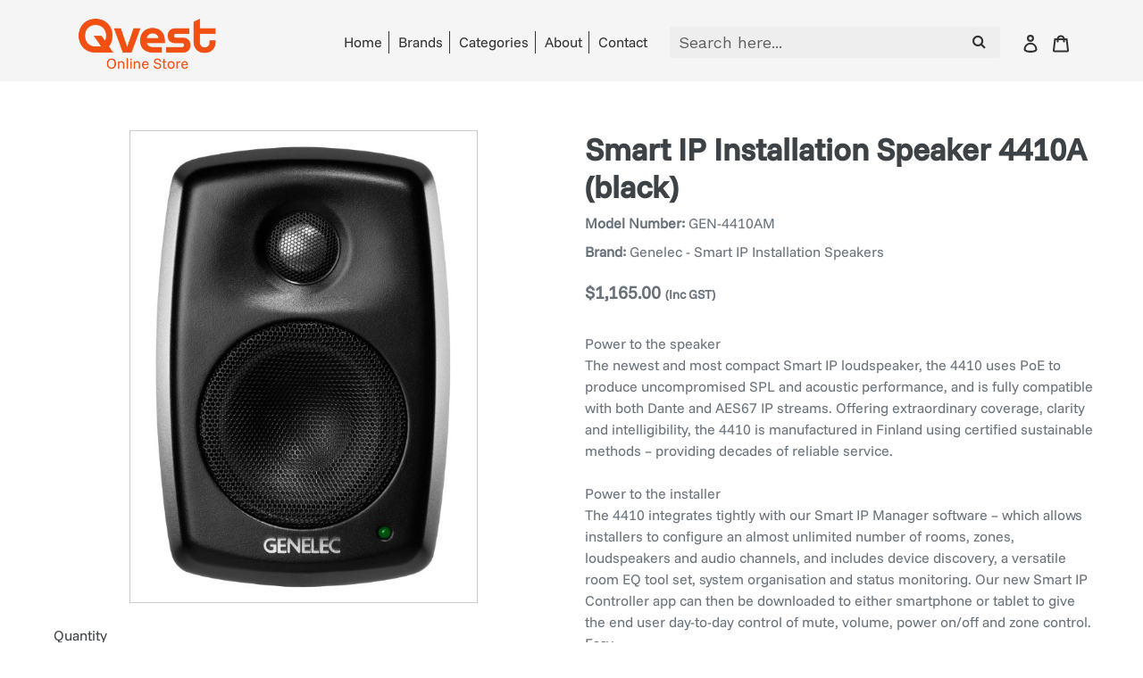

--- FILE ---
content_type: text/html; charset=utf-8
request_url: https://store.qvest.au/products/smart-ip-installation-speaker-black-2
body_size: 23619
content:
<!doctype html>
<!--[if IE 9]> <html class="ie9 no-js" lang="en"> <![endif]-->
<!--[if (gt IE 9)|!(IE)]><!--> <html class="no-js" lang="en"> <!--<![endif]-->
<head>
  <meta charset="utf-8">
  <meta http-equiv="X-UA-Compatible" content="IE=edge,chrome=1">
  <meta name="viewport" content="width=device-width,initial-scale=1">
  <meta name="theme-color" content="#557b97">
  <link rel="canonical" href="https://store.qvest.au/products/smart-ip-installation-speaker-black-2"><title>Smart IP Installation Speaker 4410A (black) GEN-4410AM
| Qvest Store Australia</title><meta name="description" content="Buy Smart IP Installation Speaker 4410A (black) GEN-4410AM online at store.qvest.au"><!-- /snippets/social-meta-tags.liquid -->




<meta property="og:site_name" content="Qvest Store Australia">
<meta property="og:url" content="https://store.qvest.au/products/smart-ip-installation-speaker-black-2">
<meta property="og:title" content="Smart IP Installation Speaker 4410A (black)">
<meta property="og:type" content="product">
<meta property="og:description" content="Buy Smart IP Installation Speaker 4410A (black) GEN-4410AM online at store.qvest.au">

  <meta property="og:price:amount" content="1,059.09">
  <meta property="og:price:currency" content="AUD">

<meta property="og:image" content="http://store.qvest.au/cdn/shop/files/ContainerBridge_3123ad33-f9eb-4eb4-bb96-6b053c724cb5_1200x1200.jpg?v=1727946030">
<meta property="og:image:secure_url" content="https://store.qvest.au/cdn/shop/files/ContainerBridge_3123ad33-f9eb-4eb4-bb96-6b053c724cb5_1200x1200.jpg?v=1727946030">


<meta name="twitter:card" content="summary_large_image">
<meta name="twitter:title" content="Smart IP Installation Speaker 4410A (black)">
<meta name="twitter:description" content="Buy Smart IP Installation Speaker 4410A (black) GEN-4410AM online at store.qvest.au">

  
  <!--JQUERY-->      
  <script src="//store.qvest.au/cdn/shop/t/13/assets/jquery-1.8.1.js?v=27678908429472466331692626621" type="text/javascript"></script>
   
  <!-- BOOTSTRAP -->
  <link href="//store.qvest.au/cdn/shop/t/13/assets/bootstrap.css?v=1768595384512965641692626618" rel="stylesheet" type="text/css" media="all" />
  
  <link href="//store.qvest.au/cdn/shop/t/13/assets/theme.scss.css?v=58743652708922044431716460712" rel="stylesheet" type="text/css" media="all" />
  <link href="//store.qvest.au/cdn/shop/t/13/assets/custom.css?v=168663107693423376871752155579" rel="stylesheet" type="text/css" media="all" />
  

  <link href="//fonts.googleapis.com/css?family=Work+Sans:400,700" rel="stylesheet" type="text/css" media="all" />


  

    <link href="//fonts.googleapis.com/css?family=Work+Sans:600" rel="stylesheet" type="text/css" media="all" />
  


	
  <!-- FONT AWESOME ICONS -->
  <link href="https://maxcdn.bootstrapcdn.com/font-awesome/4.7.0/css/font-awesome.min.css" rel="stylesheet" type="text/css" />
     
  <link href="//store.qvest.au/cdn/shop/t/13/assets/local.css?v=177078893269600554771749477772" rel="stylesheet" type="text/css" media="all" />
  
  <!--AUTO SCROLLBAR-->
  <link href="//store.qvest.au/cdn/shop/t/13/assets/perfect-scrollbar.css?v=46989436085794895941692626621" rel="stylesheet" type="text/css" media="all" />
  <script src="//store.qvest.au/cdn/shop/t/13/assets/perfect-scrollbar.js?v=167581530613027148611692626621" type="text/javascript"></script>
  
  <!--AUTO AJAX PAGINATION ON SCROLL-->
   <script src="//store.qvest.au/cdn/shop/t/13/assets/ajaxinate.js?v=36107097523523471851692626617" type="text/javascript"></script>
  
  <script>
    var theme = {
      strings: {
        addToCart: "Add to cart",
        soldOut: "Sold out",
        unavailable: "Unavailable",
        showMore: "Show More",
        showLess: "Show Less",
        addressError: "Error looking up that address",
        addressNoResults: "No results for that address",
        addressQueryLimit: "You have exceeded the Google API usage limit. Consider upgrading to a \u003ca href=\"https:\/\/developers.google.com\/maps\/premium\/usage-limits\"\u003ePremium Plan\u003c\/a\u003e.",
        authError: "There was a problem authenticating your Google Maps account."
      },
      moneyFormat: "${{amount}}"
    }

    document.documentElement.className = document.documentElement.className.replace('no-js', 'js');
  </script>

  <!--[if (lte IE 9) ]><script src="//store.qvest.au/cdn/shop/t/13/assets/match-media.min.js?v=22265819453975888031692626621" type="text/javascript"></script><![endif]--><!--[if (gt IE 9)|!(IE)]><!--><script src="//store.qvest.au/cdn/shop/t/13/assets/lazysizes.js?v=68441465964607740661692626621" async="async"></script><!--<![endif]-->
  <!--[if lte IE 9]><script src="//store.qvest.au/cdn/shop/t/13/assets/lazysizes.min.js?v=5275"></script><![endif]-->

  <!--[if (gt IE 9)|!(IE)]><!--><script src="//store.qvest.au/cdn/shop/t/13/assets/vendor.js?v=59603414083158362891692626621" defer="defer"></script><!--<![endif]-->
  <!--[if lte IE 9]><script src="//store.qvest.au/cdn/shop/t/13/assets/vendor.js?v=59603414083158362891692626621"></script><![endif]-->

  <!--[if (gt IE 9)|!(IE)]><!--><script src="//store.qvest.au/cdn/shop/t/13/assets/theme.js?v=105601023442878247381692626621" defer="defer"></script><!--<![endif]-->
  <!--[if lte IE 9]><script src="//store.qvest.au/cdn/shop/t/13/assets/theme.js?v=105601023442878247381692626621"></script><![endif]-->

  <script>window.performance && window.performance.mark && window.performance.mark('shopify.content_for_header.start');</script><meta name="google-site-verification" content="EY8pU2d22sCSdyQBA0hrMiCYRfrl7CHLzWdSo9QFXFI">
<meta name="facebook-domain-verification" content="og2ueozuqmk7x6no30etuo2kzw6o7h">
<meta name="google-site-verification" content="9w4DM2WwZVzAhMxiNnaVwQukQWTJgCSepw7MQQTKkck">
<meta id="shopify-digital-wallet" name="shopify-digital-wallet" content="/6896943162/digital_wallets/dialog">
<meta name="shopify-checkout-api-token" content="bd570f28a1b654fe81a690ae7673a03e">
<link rel="alternate" type="application/json+oembed" href="https://store.qvest.au/products/smart-ip-installation-speaker-black-2.oembed">
<script async="async" src="/checkouts/internal/preloads.js?locale=en-AU"></script>
<link rel="preconnect" href="https://shop.app" crossorigin="anonymous">
<script async="async" src="https://shop.app/checkouts/internal/preloads.js?locale=en-AU&shop_id=6896943162" crossorigin="anonymous"></script>
<script id="apple-pay-shop-capabilities" type="application/json">{"shopId":6896943162,"countryCode":"AU","currencyCode":"AUD","merchantCapabilities":["supports3DS"],"merchantId":"gid:\/\/shopify\/Shop\/6896943162","merchantName":"Qvest Store Australia","requiredBillingContactFields":["postalAddress","email"],"requiredShippingContactFields":["postalAddress","email"],"shippingType":"shipping","supportedNetworks":["visa","masterCard","amex","jcb"],"total":{"type":"pending","label":"Qvest Store Australia","amount":"1.00"},"shopifyPaymentsEnabled":true,"supportsSubscriptions":true}</script>
<script id="shopify-features" type="application/json">{"accessToken":"bd570f28a1b654fe81a690ae7673a03e","betas":["rich-media-storefront-analytics"],"domain":"store.qvest.au","predictiveSearch":true,"shopId":6896943162,"locale":"en"}</script>
<script>var Shopify = Shopify || {};
Shopify.shop = "tms-online.myshopify.com";
Shopify.locale = "en";
Shopify.currency = {"active":"AUD","rate":"1.0"};
Shopify.country = "AU";
Shopify.theme = {"name":"Qvest Online Store AU","id":131576561860,"schema_name":"Debut","schema_version":"3.1.1","theme_store_id":null,"role":"main"};
Shopify.theme.handle = "null";
Shopify.theme.style = {"id":null,"handle":null};
Shopify.cdnHost = "store.qvest.au/cdn";
Shopify.routes = Shopify.routes || {};
Shopify.routes.root = "/";</script>
<script type="module">!function(o){(o.Shopify=o.Shopify||{}).modules=!0}(window);</script>
<script>!function(o){function n(){var o=[];function n(){o.push(Array.prototype.slice.apply(arguments))}return n.q=o,n}var t=o.Shopify=o.Shopify||{};t.loadFeatures=n(),t.autoloadFeatures=n()}(window);</script>
<script>
  window.ShopifyPay = window.ShopifyPay || {};
  window.ShopifyPay.apiHost = "shop.app\/pay";
  window.ShopifyPay.redirectState = null;
</script>
<script id="shop-js-analytics" type="application/json">{"pageType":"product"}</script>
<script defer="defer" async type="module" src="//store.qvest.au/cdn/shopifycloud/shop-js/modules/v2/client.init-shop-cart-sync_BN7fPSNr.en.esm.js"></script>
<script defer="defer" async type="module" src="//store.qvest.au/cdn/shopifycloud/shop-js/modules/v2/chunk.common_Cbph3Kss.esm.js"></script>
<script defer="defer" async type="module" src="//store.qvest.au/cdn/shopifycloud/shop-js/modules/v2/chunk.modal_DKumMAJ1.esm.js"></script>
<script type="module">
  await import("//store.qvest.au/cdn/shopifycloud/shop-js/modules/v2/client.init-shop-cart-sync_BN7fPSNr.en.esm.js");
await import("//store.qvest.au/cdn/shopifycloud/shop-js/modules/v2/chunk.common_Cbph3Kss.esm.js");
await import("//store.qvest.au/cdn/shopifycloud/shop-js/modules/v2/chunk.modal_DKumMAJ1.esm.js");

  window.Shopify.SignInWithShop?.initShopCartSync?.({"fedCMEnabled":true,"windoidEnabled":true});

</script>
<script>
  window.Shopify = window.Shopify || {};
  if (!window.Shopify.featureAssets) window.Shopify.featureAssets = {};
  window.Shopify.featureAssets['shop-js'] = {"shop-cart-sync":["modules/v2/client.shop-cart-sync_CJVUk8Jm.en.esm.js","modules/v2/chunk.common_Cbph3Kss.esm.js","modules/v2/chunk.modal_DKumMAJ1.esm.js"],"init-fed-cm":["modules/v2/client.init-fed-cm_7Fvt41F4.en.esm.js","modules/v2/chunk.common_Cbph3Kss.esm.js","modules/v2/chunk.modal_DKumMAJ1.esm.js"],"init-shop-email-lookup-coordinator":["modules/v2/client.init-shop-email-lookup-coordinator_Cc088_bR.en.esm.js","modules/v2/chunk.common_Cbph3Kss.esm.js","modules/v2/chunk.modal_DKumMAJ1.esm.js"],"init-windoid":["modules/v2/client.init-windoid_hPopwJRj.en.esm.js","modules/v2/chunk.common_Cbph3Kss.esm.js","modules/v2/chunk.modal_DKumMAJ1.esm.js"],"shop-button":["modules/v2/client.shop-button_B0jaPSNF.en.esm.js","modules/v2/chunk.common_Cbph3Kss.esm.js","modules/v2/chunk.modal_DKumMAJ1.esm.js"],"shop-cash-offers":["modules/v2/client.shop-cash-offers_DPIskqss.en.esm.js","modules/v2/chunk.common_Cbph3Kss.esm.js","modules/v2/chunk.modal_DKumMAJ1.esm.js"],"shop-toast-manager":["modules/v2/client.shop-toast-manager_CK7RT69O.en.esm.js","modules/v2/chunk.common_Cbph3Kss.esm.js","modules/v2/chunk.modal_DKumMAJ1.esm.js"],"init-shop-cart-sync":["modules/v2/client.init-shop-cart-sync_BN7fPSNr.en.esm.js","modules/v2/chunk.common_Cbph3Kss.esm.js","modules/v2/chunk.modal_DKumMAJ1.esm.js"],"init-customer-accounts-sign-up":["modules/v2/client.init-customer-accounts-sign-up_CfPf4CXf.en.esm.js","modules/v2/client.shop-login-button_DeIztwXF.en.esm.js","modules/v2/chunk.common_Cbph3Kss.esm.js","modules/v2/chunk.modal_DKumMAJ1.esm.js"],"pay-button":["modules/v2/client.pay-button_CgIwFSYN.en.esm.js","modules/v2/chunk.common_Cbph3Kss.esm.js","modules/v2/chunk.modal_DKumMAJ1.esm.js"],"init-customer-accounts":["modules/v2/client.init-customer-accounts_DQ3x16JI.en.esm.js","modules/v2/client.shop-login-button_DeIztwXF.en.esm.js","modules/v2/chunk.common_Cbph3Kss.esm.js","modules/v2/chunk.modal_DKumMAJ1.esm.js"],"avatar":["modules/v2/client.avatar_BTnouDA3.en.esm.js"],"init-shop-for-new-customer-accounts":["modules/v2/client.init-shop-for-new-customer-accounts_CsZy_esa.en.esm.js","modules/v2/client.shop-login-button_DeIztwXF.en.esm.js","modules/v2/chunk.common_Cbph3Kss.esm.js","modules/v2/chunk.modal_DKumMAJ1.esm.js"],"shop-follow-button":["modules/v2/client.shop-follow-button_BRMJjgGd.en.esm.js","modules/v2/chunk.common_Cbph3Kss.esm.js","modules/v2/chunk.modal_DKumMAJ1.esm.js"],"checkout-modal":["modules/v2/client.checkout-modal_B9Drz_yf.en.esm.js","modules/v2/chunk.common_Cbph3Kss.esm.js","modules/v2/chunk.modal_DKumMAJ1.esm.js"],"shop-login-button":["modules/v2/client.shop-login-button_DeIztwXF.en.esm.js","modules/v2/chunk.common_Cbph3Kss.esm.js","modules/v2/chunk.modal_DKumMAJ1.esm.js"],"lead-capture":["modules/v2/client.lead-capture_DXYzFM3R.en.esm.js","modules/v2/chunk.common_Cbph3Kss.esm.js","modules/v2/chunk.modal_DKumMAJ1.esm.js"],"shop-login":["modules/v2/client.shop-login_CA5pJqmO.en.esm.js","modules/v2/chunk.common_Cbph3Kss.esm.js","modules/v2/chunk.modal_DKumMAJ1.esm.js"],"payment-terms":["modules/v2/client.payment-terms_BxzfvcZJ.en.esm.js","modules/v2/chunk.common_Cbph3Kss.esm.js","modules/v2/chunk.modal_DKumMAJ1.esm.js"]};
</script>
<script id="__st">var __st={"a":6896943162,"offset":39600,"reqid":"2cffd94a-63cb-47be-876d-6f6a99b99079-1769928394","pageurl":"store.qvest.au\/products\/smart-ip-installation-speaker-black-2","u":"3d06181b9db4","p":"product","rtyp":"product","rid":7904775897284};</script>
<script>window.ShopifyPaypalV4VisibilityTracking = true;</script>
<script id="captcha-bootstrap">!function(){'use strict';const t='contact',e='account',n='new_comment',o=[[t,t],['blogs',n],['comments',n],[t,'customer']],c=[[e,'customer_login'],[e,'guest_login'],[e,'recover_customer_password'],[e,'create_customer']],r=t=>t.map((([t,e])=>`form[action*='/${t}']:not([data-nocaptcha='true']) input[name='form_type'][value='${e}']`)).join(','),a=t=>()=>t?[...document.querySelectorAll(t)].map((t=>t.form)):[];function s(){const t=[...o],e=r(t);return a(e)}const i='password',u='form_key',d=['recaptcha-v3-token','g-recaptcha-response','h-captcha-response',i],f=()=>{try{return window.sessionStorage}catch{return}},m='__shopify_v',_=t=>t.elements[u];function p(t,e,n=!1){try{const o=window.sessionStorage,c=JSON.parse(o.getItem(e)),{data:r}=function(t){const{data:e,action:n}=t;return t[m]||n?{data:e,action:n}:{data:t,action:n}}(c);for(const[e,n]of Object.entries(r))t.elements[e]&&(t.elements[e].value=n);n&&o.removeItem(e)}catch(o){console.error('form repopulation failed',{error:o})}}const l='form_type',E='cptcha';function T(t){t.dataset[E]=!0}const w=window,h=w.document,L='Shopify',v='ce_forms',y='captcha';let A=!1;((t,e)=>{const n=(g='f06e6c50-85a8-45c8-87d0-21a2b65856fe',I='https://cdn.shopify.com/shopifycloud/storefront-forms-hcaptcha/ce_storefront_forms_captcha_hcaptcha.v1.5.2.iife.js',D={infoText:'Protected by hCaptcha',privacyText:'Privacy',termsText:'Terms'},(t,e,n)=>{const o=w[L][v],c=o.bindForm;if(c)return c(t,g,e,D).then(n);var r;o.q.push([[t,g,e,D],n]),r=I,A||(h.body.append(Object.assign(h.createElement('script'),{id:'captcha-provider',async:!0,src:r})),A=!0)});var g,I,D;w[L]=w[L]||{},w[L][v]=w[L][v]||{},w[L][v].q=[],w[L][y]=w[L][y]||{},w[L][y].protect=function(t,e){n(t,void 0,e),T(t)},Object.freeze(w[L][y]),function(t,e,n,w,h,L){const[v,y,A,g]=function(t,e,n){const i=e?o:[],u=t?c:[],d=[...i,...u],f=r(d),m=r(i),_=r(d.filter((([t,e])=>n.includes(e))));return[a(f),a(m),a(_),s()]}(w,h,L),I=t=>{const e=t.target;return e instanceof HTMLFormElement?e:e&&e.form},D=t=>v().includes(t);t.addEventListener('submit',(t=>{const e=I(t);if(!e)return;const n=D(e)&&!e.dataset.hcaptchaBound&&!e.dataset.recaptchaBound,o=_(e),c=g().includes(e)&&(!o||!o.value);(n||c)&&t.preventDefault(),c&&!n&&(function(t){try{if(!f())return;!function(t){const e=f();if(!e)return;const n=_(t);if(!n)return;const o=n.value;o&&e.removeItem(o)}(t);const e=Array.from(Array(32),(()=>Math.random().toString(36)[2])).join('');!function(t,e){_(t)||t.append(Object.assign(document.createElement('input'),{type:'hidden',name:u})),t.elements[u].value=e}(t,e),function(t,e){const n=f();if(!n)return;const o=[...t.querySelectorAll(`input[type='${i}']`)].map((({name:t})=>t)),c=[...d,...o],r={};for(const[a,s]of new FormData(t).entries())c.includes(a)||(r[a]=s);n.setItem(e,JSON.stringify({[m]:1,action:t.action,data:r}))}(t,e)}catch(e){console.error('failed to persist form',e)}}(e),e.submit())}));const S=(t,e)=>{t&&!t.dataset[E]&&(n(t,e.some((e=>e===t))),T(t))};for(const o of['focusin','change'])t.addEventListener(o,(t=>{const e=I(t);D(e)&&S(e,y())}));const B=e.get('form_key'),M=e.get(l),P=B&&M;t.addEventListener('DOMContentLoaded',(()=>{const t=y();if(P)for(const e of t)e.elements[l].value===M&&p(e,B);[...new Set([...A(),...v().filter((t=>'true'===t.dataset.shopifyCaptcha))])].forEach((e=>S(e,t)))}))}(h,new URLSearchParams(w.location.search),n,t,e,['guest_login'])})(!0,!0)}();</script>
<script integrity="sha256-4kQ18oKyAcykRKYeNunJcIwy7WH5gtpwJnB7kiuLZ1E=" data-source-attribution="shopify.loadfeatures" defer="defer" src="//store.qvest.au/cdn/shopifycloud/storefront/assets/storefront/load_feature-a0a9edcb.js" crossorigin="anonymous"></script>
<script crossorigin="anonymous" defer="defer" src="//store.qvest.au/cdn/shopifycloud/storefront/assets/shopify_pay/storefront-65b4c6d7.js?v=20250812"></script>
<script data-source-attribution="shopify.dynamic_checkout.dynamic.init">var Shopify=Shopify||{};Shopify.PaymentButton=Shopify.PaymentButton||{isStorefrontPortableWallets:!0,init:function(){window.Shopify.PaymentButton.init=function(){};var t=document.createElement("script");t.src="https://store.qvest.au/cdn/shopifycloud/portable-wallets/latest/portable-wallets.en.js",t.type="module",document.head.appendChild(t)}};
</script>
<script data-source-attribution="shopify.dynamic_checkout.buyer_consent">
  function portableWalletsHideBuyerConsent(e){var t=document.getElementById("shopify-buyer-consent"),n=document.getElementById("shopify-subscription-policy-button");t&&n&&(t.classList.add("hidden"),t.setAttribute("aria-hidden","true"),n.removeEventListener("click",e))}function portableWalletsShowBuyerConsent(e){var t=document.getElementById("shopify-buyer-consent"),n=document.getElementById("shopify-subscription-policy-button");t&&n&&(t.classList.remove("hidden"),t.removeAttribute("aria-hidden"),n.addEventListener("click",e))}window.Shopify?.PaymentButton&&(window.Shopify.PaymentButton.hideBuyerConsent=portableWalletsHideBuyerConsent,window.Shopify.PaymentButton.showBuyerConsent=portableWalletsShowBuyerConsent);
</script>
<script data-source-attribution="shopify.dynamic_checkout.cart.bootstrap">document.addEventListener("DOMContentLoaded",(function(){function t(){return document.querySelector("shopify-accelerated-checkout-cart, shopify-accelerated-checkout")}if(t())Shopify.PaymentButton.init();else{new MutationObserver((function(e,n){t()&&(Shopify.PaymentButton.init(),n.disconnect())})).observe(document.body,{childList:!0,subtree:!0})}}));
</script>
<link id="shopify-accelerated-checkout-styles" rel="stylesheet" media="screen" href="https://store.qvest.au/cdn/shopifycloud/portable-wallets/latest/accelerated-checkout-backwards-compat.css" crossorigin="anonymous">
<style id="shopify-accelerated-checkout-cart">
        #shopify-buyer-consent {
  margin-top: 1em;
  display: inline-block;
  width: 100%;
}

#shopify-buyer-consent.hidden {
  display: none;
}

#shopify-subscription-policy-button {
  background: none;
  border: none;
  padding: 0;
  text-decoration: underline;
  font-size: inherit;
  cursor: pointer;
}

#shopify-subscription-policy-button::before {
  box-shadow: none;
}

      </style>

<script>window.performance && window.performance.mark && window.performance.mark('shopify.content_for_header.end');</script>
  
  
<!--Start of Tawk.to Script-->
<script type="text/javascript">
var Tawk_API=Tawk_API||{}, Tawk_LoadStart=new Date();
(function(){
var s1=document.createElement("script"),s0=document.getElementsByTagName("script")[0];
s1.async=true;
s1.src='https://embed.tawk.to/6093d875185beb22b30aa7f0/1f50ob3ci';
s1.charset='UTF-8';
s1.setAttribute('crossorigin','*');
s0.parentNode.insertBefore(s1,s0);
})();
</script>
<!--End of Tawk.to Script-->
  
<link href="https://monorail-edge.shopifysvc.com" rel="dns-prefetch">
<script>(function(){if ("sendBeacon" in navigator && "performance" in window) {try {var session_token_from_headers = performance.getEntriesByType('navigation')[0].serverTiming.find(x => x.name == '_s').description;} catch {var session_token_from_headers = undefined;}var session_cookie_matches = document.cookie.match(/_shopify_s=([^;]*)/);var session_token_from_cookie = session_cookie_matches && session_cookie_matches.length === 2 ? session_cookie_matches[1] : "";var session_token = session_token_from_headers || session_token_from_cookie || "";function handle_abandonment_event(e) {var entries = performance.getEntries().filter(function(entry) {return /monorail-edge.shopifysvc.com/.test(entry.name);});if (!window.abandonment_tracked && entries.length === 0) {window.abandonment_tracked = true;var currentMs = Date.now();var navigation_start = performance.timing.navigationStart;var payload = {shop_id: 6896943162,url: window.location.href,navigation_start,duration: currentMs - navigation_start,session_token,page_type: "product"};window.navigator.sendBeacon("https://monorail-edge.shopifysvc.com/v1/produce", JSON.stringify({schema_id: "online_store_buyer_site_abandonment/1.1",payload: payload,metadata: {event_created_at_ms: currentMs,event_sent_at_ms: currentMs}}));}}window.addEventListener('pagehide', handle_abandonment_event);}}());</script>
<script id="web-pixels-manager-setup">(function e(e,d,r,n,o){if(void 0===o&&(o={}),!Boolean(null===(a=null===(i=window.Shopify)||void 0===i?void 0:i.analytics)||void 0===a?void 0:a.replayQueue)){var i,a;window.Shopify=window.Shopify||{};var t=window.Shopify;t.analytics=t.analytics||{};var s=t.analytics;s.replayQueue=[],s.publish=function(e,d,r){return s.replayQueue.push([e,d,r]),!0};try{self.performance.mark("wpm:start")}catch(e){}var l=function(){var e={modern:/Edge?\/(1{2}[4-9]|1[2-9]\d|[2-9]\d{2}|\d{4,})\.\d+(\.\d+|)|Firefox\/(1{2}[4-9]|1[2-9]\d|[2-9]\d{2}|\d{4,})\.\d+(\.\d+|)|Chrom(ium|e)\/(9{2}|\d{3,})\.\d+(\.\d+|)|(Maci|X1{2}).+ Version\/(15\.\d+|(1[6-9]|[2-9]\d|\d{3,})\.\d+)([,.]\d+|)( \(\w+\)|)( Mobile\/\w+|) Safari\/|Chrome.+OPR\/(9{2}|\d{3,})\.\d+\.\d+|(CPU[ +]OS|iPhone[ +]OS|CPU[ +]iPhone|CPU IPhone OS|CPU iPad OS)[ +]+(15[._]\d+|(1[6-9]|[2-9]\d|\d{3,})[._]\d+)([._]\d+|)|Android:?[ /-](13[3-9]|1[4-9]\d|[2-9]\d{2}|\d{4,})(\.\d+|)(\.\d+|)|Android.+Firefox\/(13[5-9]|1[4-9]\d|[2-9]\d{2}|\d{4,})\.\d+(\.\d+|)|Android.+Chrom(ium|e)\/(13[3-9]|1[4-9]\d|[2-9]\d{2}|\d{4,})\.\d+(\.\d+|)|SamsungBrowser\/([2-9]\d|\d{3,})\.\d+/,legacy:/Edge?\/(1[6-9]|[2-9]\d|\d{3,})\.\d+(\.\d+|)|Firefox\/(5[4-9]|[6-9]\d|\d{3,})\.\d+(\.\d+|)|Chrom(ium|e)\/(5[1-9]|[6-9]\d|\d{3,})\.\d+(\.\d+|)([\d.]+$|.*Safari\/(?![\d.]+ Edge\/[\d.]+$))|(Maci|X1{2}).+ Version\/(10\.\d+|(1[1-9]|[2-9]\d|\d{3,})\.\d+)([,.]\d+|)( \(\w+\)|)( Mobile\/\w+|) Safari\/|Chrome.+OPR\/(3[89]|[4-9]\d|\d{3,})\.\d+\.\d+|(CPU[ +]OS|iPhone[ +]OS|CPU[ +]iPhone|CPU IPhone OS|CPU iPad OS)[ +]+(10[._]\d+|(1[1-9]|[2-9]\d|\d{3,})[._]\d+)([._]\d+|)|Android:?[ /-](13[3-9]|1[4-9]\d|[2-9]\d{2}|\d{4,})(\.\d+|)(\.\d+|)|Mobile Safari.+OPR\/([89]\d|\d{3,})\.\d+\.\d+|Android.+Firefox\/(13[5-9]|1[4-9]\d|[2-9]\d{2}|\d{4,})\.\d+(\.\d+|)|Android.+Chrom(ium|e)\/(13[3-9]|1[4-9]\d|[2-9]\d{2}|\d{4,})\.\d+(\.\d+|)|Android.+(UC? ?Browser|UCWEB|U3)[ /]?(15\.([5-9]|\d{2,})|(1[6-9]|[2-9]\d|\d{3,})\.\d+)\.\d+|SamsungBrowser\/(5\.\d+|([6-9]|\d{2,})\.\d+)|Android.+MQ{2}Browser\/(14(\.(9|\d{2,})|)|(1[5-9]|[2-9]\d|\d{3,})(\.\d+|))(\.\d+|)|K[Aa][Ii]OS\/(3\.\d+|([4-9]|\d{2,})\.\d+)(\.\d+|)/},d=e.modern,r=e.legacy,n=navigator.userAgent;return n.match(d)?"modern":n.match(r)?"legacy":"unknown"}(),u="modern"===l?"modern":"legacy",c=(null!=n?n:{modern:"",legacy:""})[u],f=function(e){return[e.baseUrl,"/wpm","/b",e.hashVersion,"modern"===e.buildTarget?"m":"l",".js"].join("")}({baseUrl:d,hashVersion:r,buildTarget:u}),m=function(e){var d=e.version,r=e.bundleTarget,n=e.surface,o=e.pageUrl,i=e.monorailEndpoint;return{emit:function(e){var a=e.status,t=e.errorMsg,s=(new Date).getTime(),l=JSON.stringify({metadata:{event_sent_at_ms:s},events:[{schema_id:"web_pixels_manager_load/3.1",payload:{version:d,bundle_target:r,page_url:o,status:a,surface:n,error_msg:t},metadata:{event_created_at_ms:s}}]});if(!i)return console&&console.warn&&console.warn("[Web Pixels Manager] No Monorail endpoint provided, skipping logging."),!1;try{return self.navigator.sendBeacon.bind(self.navigator)(i,l)}catch(e){}var u=new XMLHttpRequest;try{return u.open("POST",i,!0),u.setRequestHeader("Content-Type","text/plain"),u.send(l),!0}catch(e){return console&&console.warn&&console.warn("[Web Pixels Manager] Got an unhandled error while logging to Monorail."),!1}}}}({version:r,bundleTarget:l,surface:e.surface,pageUrl:self.location.href,monorailEndpoint:e.monorailEndpoint});try{o.browserTarget=l,function(e){var d=e.src,r=e.async,n=void 0===r||r,o=e.onload,i=e.onerror,a=e.sri,t=e.scriptDataAttributes,s=void 0===t?{}:t,l=document.createElement("script"),u=document.querySelector("head"),c=document.querySelector("body");if(l.async=n,l.src=d,a&&(l.integrity=a,l.crossOrigin="anonymous"),s)for(var f in s)if(Object.prototype.hasOwnProperty.call(s,f))try{l.dataset[f]=s[f]}catch(e){}if(o&&l.addEventListener("load",o),i&&l.addEventListener("error",i),u)u.appendChild(l);else{if(!c)throw new Error("Did not find a head or body element to append the script");c.appendChild(l)}}({src:f,async:!0,onload:function(){if(!function(){var e,d;return Boolean(null===(d=null===(e=window.Shopify)||void 0===e?void 0:e.analytics)||void 0===d?void 0:d.initialized)}()){var d=window.webPixelsManager.init(e)||void 0;if(d){var r=window.Shopify.analytics;r.replayQueue.forEach((function(e){var r=e[0],n=e[1],o=e[2];d.publishCustomEvent(r,n,o)})),r.replayQueue=[],r.publish=d.publishCustomEvent,r.visitor=d.visitor,r.initialized=!0}}},onerror:function(){return m.emit({status:"failed",errorMsg:"".concat(f," has failed to load")})},sri:function(e){var d=/^sha384-[A-Za-z0-9+/=]+$/;return"string"==typeof e&&d.test(e)}(c)?c:"",scriptDataAttributes:o}),m.emit({status:"loading"})}catch(e){m.emit({status:"failed",errorMsg:(null==e?void 0:e.message)||"Unknown error"})}}})({shopId: 6896943162,storefrontBaseUrl: "https://store.qvest.au",extensionsBaseUrl: "https://extensions.shopifycdn.com/cdn/shopifycloud/web-pixels-manager",monorailEndpoint: "https://monorail-edge.shopifysvc.com/unstable/produce_batch",surface: "storefront-renderer",enabledBetaFlags: ["2dca8a86"],webPixelsConfigList: [{"id":"610500804","configuration":"{\"config\":\"{\\\"pixel_id\\\":\\\"GT-K52TVGJ\\\",\\\"target_country\\\":\\\"AU\\\",\\\"gtag_events\\\":[{\\\"type\\\":\\\"view_item\\\",\\\"action_label\\\":\\\"MC-T4YD8FWYDZ\\\"},{\\\"type\\\":\\\"purchase\\\",\\\"action_label\\\":\\\"MC-T4YD8FWYDZ\\\"},{\\\"type\\\":\\\"page_view\\\",\\\"action_label\\\":\\\"MC-T4YD8FWYDZ\\\"}],\\\"enable_monitoring_mode\\\":false}\"}","eventPayloadVersion":"v1","runtimeContext":"OPEN","scriptVersion":"b2a88bafab3e21179ed38636efcd8a93","type":"APP","apiClientId":1780363,"privacyPurposes":[],"dataSharingAdjustments":{"protectedCustomerApprovalScopes":["read_customer_address","read_customer_email","read_customer_name","read_customer_personal_data","read_customer_phone"]}},{"id":"198344900","configuration":"{\"pixel_id\":\"255442828711774\",\"pixel_type\":\"facebook_pixel\",\"metaapp_system_user_token\":\"-\"}","eventPayloadVersion":"v1","runtimeContext":"OPEN","scriptVersion":"ca16bc87fe92b6042fbaa3acc2fbdaa6","type":"APP","apiClientId":2329312,"privacyPurposes":["ANALYTICS","MARKETING","SALE_OF_DATA"],"dataSharingAdjustments":{"protectedCustomerApprovalScopes":["read_customer_address","read_customer_email","read_customer_name","read_customer_personal_data","read_customer_phone"]}},{"id":"86933700","eventPayloadVersion":"v1","runtimeContext":"LAX","scriptVersion":"1","type":"CUSTOM","privacyPurposes":["ANALYTICS"],"name":"Google Analytics tag (migrated)"},{"id":"shopify-app-pixel","configuration":"{}","eventPayloadVersion":"v1","runtimeContext":"STRICT","scriptVersion":"0450","apiClientId":"shopify-pixel","type":"APP","privacyPurposes":["ANALYTICS","MARKETING"]},{"id":"shopify-custom-pixel","eventPayloadVersion":"v1","runtimeContext":"LAX","scriptVersion":"0450","apiClientId":"shopify-pixel","type":"CUSTOM","privacyPurposes":["ANALYTICS","MARKETING"]}],isMerchantRequest: false,initData: {"shop":{"name":"Qvest Store Australia","paymentSettings":{"currencyCode":"AUD"},"myshopifyDomain":"tms-online.myshopify.com","countryCode":"AU","storefrontUrl":"https:\/\/store.qvest.au"},"customer":null,"cart":null,"checkout":null,"productVariants":[{"price":{"amount":1059.09,"currencyCode":"AUD"},"product":{"title":"Smart IP Installation Speaker 4410A (black)","vendor":"Genelec - Smart IP Installation Speakers","id":"7904775897284","untranslatedTitle":"Smart IP Installation Speaker 4410A (black)","url":"\/products\/smart-ip-installation-speaker-black-2","type":"Installation"},"id":"44238163738820","image":{"src":"\/\/store.qvest.au\/cdn\/shop\/files\/ContainerBridge_3123ad33-f9eb-4eb4-bb96-6b053c724cb5.jpg?v=1727946030"},"sku":null,"title":"GEN-4410AM \/ https:\/\/www.genelec.com\/4410a \/ null","untranslatedTitle":"GEN-4410AM \/ https:\/\/www.genelec.com\/4410a \/ null"}],"purchasingCompany":null},},"https://store.qvest.au/cdn","1d2a099fw23dfb22ep557258f5m7a2edbae",{"modern":"","legacy":""},{"shopId":"6896943162","storefrontBaseUrl":"https:\/\/store.qvest.au","extensionBaseUrl":"https:\/\/extensions.shopifycdn.com\/cdn\/shopifycloud\/web-pixels-manager","surface":"storefront-renderer","enabledBetaFlags":"[\"2dca8a86\"]","isMerchantRequest":"false","hashVersion":"1d2a099fw23dfb22ep557258f5m7a2edbae","publish":"custom","events":"[[\"page_viewed\",{}],[\"product_viewed\",{\"productVariant\":{\"price\":{\"amount\":1059.09,\"currencyCode\":\"AUD\"},\"product\":{\"title\":\"Smart IP Installation Speaker 4410A (black)\",\"vendor\":\"Genelec - Smart IP Installation Speakers\",\"id\":\"7904775897284\",\"untranslatedTitle\":\"Smart IP Installation Speaker 4410A (black)\",\"url\":\"\/products\/smart-ip-installation-speaker-black-2\",\"type\":\"Installation\"},\"id\":\"44238163738820\",\"image\":{\"src\":\"\/\/store.qvest.au\/cdn\/shop\/files\/ContainerBridge_3123ad33-f9eb-4eb4-bb96-6b053c724cb5.jpg?v=1727946030\"},\"sku\":null,\"title\":\"GEN-4410AM \/ https:\/\/www.genelec.com\/4410a \/ null\",\"untranslatedTitle\":\"GEN-4410AM \/ https:\/\/www.genelec.com\/4410a \/ null\"}}]]"});</script><script>
  window.ShopifyAnalytics = window.ShopifyAnalytics || {};
  window.ShopifyAnalytics.meta = window.ShopifyAnalytics.meta || {};
  window.ShopifyAnalytics.meta.currency = 'AUD';
  var meta = {"product":{"id":7904775897284,"gid":"gid:\/\/shopify\/Product\/7904775897284","vendor":"Genelec - Smart IP Installation Speakers","type":"Installation","handle":"smart-ip-installation-speaker-black-2","variants":[{"id":44238163738820,"price":105909,"name":"Smart IP Installation Speaker 4410A (black) - GEN-4410AM \/ https:\/\/www.genelec.com\/4410a \/ null","public_title":"GEN-4410AM \/ https:\/\/www.genelec.com\/4410a \/ null","sku":null}],"remote":false},"page":{"pageType":"product","resourceType":"product","resourceId":7904775897284,"requestId":"2cffd94a-63cb-47be-876d-6f6a99b99079-1769928394"}};
  for (var attr in meta) {
    window.ShopifyAnalytics.meta[attr] = meta[attr];
  }
</script>
<script class="analytics">
  (function () {
    var customDocumentWrite = function(content) {
      var jquery = null;

      if (window.jQuery) {
        jquery = window.jQuery;
      } else if (window.Checkout && window.Checkout.$) {
        jquery = window.Checkout.$;
      }

      if (jquery) {
        jquery('body').append(content);
      }
    };

    var hasLoggedConversion = function(token) {
      if (token) {
        return document.cookie.indexOf('loggedConversion=' + token) !== -1;
      }
      return false;
    }

    var setCookieIfConversion = function(token) {
      if (token) {
        var twoMonthsFromNow = new Date(Date.now());
        twoMonthsFromNow.setMonth(twoMonthsFromNow.getMonth() + 2);

        document.cookie = 'loggedConversion=' + token + '; expires=' + twoMonthsFromNow;
      }
    }

    var trekkie = window.ShopifyAnalytics.lib = window.trekkie = window.trekkie || [];
    if (trekkie.integrations) {
      return;
    }
    trekkie.methods = [
      'identify',
      'page',
      'ready',
      'track',
      'trackForm',
      'trackLink'
    ];
    trekkie.factory = function(method) {
      return function() {
        var args = Array.prototype.slice.call(arguments);
        args.unshift(method);
        trekkie.push(args);
        return trekkie;
      };
    };
    for (var i = 0; i < trekkie.methods.length; i++) {
      var key = trekkie.methods[i];
      trekkie[key] = trekkie.factory(key);
    }
    trekkie.load = function(config) {
      trekkie.config = config || {};
      trekkie.config.initialDocumentCookie = document.cookie;
      var first = document.getElementsByTagName('script')[0];
      var script = document.createElement('script');
      script.type = 'text/javascript';
      script.onerror = function(e) {
        var scriptFallback = document.createElement('script');
        scriptFallback.type = 'text/javascript';
        scriptFallback.onerror = function(error) {
                var Monorail = {
      produce: function produce(monorailDomain, schemaId, payload) {
        var currentMs = new Date().getTime();
        var event = {
          schema_id: schemaId,
          payload: payload,
          metadata: {
            event_created_at_ms: currentMs,
            event_sent_at_ms: currentMs
          }
        };
        return Monorail.sendRequest("https://" + monorailDomain + "/v1/produce", JSON.stringify(event));
      },
      sendRequest: function sendRequest(endpointUrl, payload) {
        // Try the sendBeacon API
        if (window && window.navigator && typeof window.navigator.sendBeacon === 'function' && typeof window.Blob === 'function' && !Monorail.isIos12()) {
          var blobData = new window.Blob([payload], {
            type: 'text/plain'
          });

          if (window.navigator.sendBeacon(endpointUrl, blobData)) {
            return true;
          } // sendBeacon was not successful

        } // XHR beacon

        var xhr = new XMLHttpRequest();

        try {
          xhr.open('POST', endpointUrl);
          xhr.setRequestHeader('Content-Type', 'text/plain');
          xhr.send(payload);
        } catch (e) {
          console.log(e);
        }

        return false;
      },
      isIos12: function isIos12() {
        return window.navigator.userAgent.lastIndexOf('iPhone; CPU iPhone OS 12_') !== -1 || window.navigator.userAgent.lastIndexOf('iPad; CPU OS 12_') !== -1;
      }
    };
    Monorail.produce('monorail-edge.shopifysvc.com',
      'trekkie_storefront_load_errors/1.1',
      {shop_id: 6896943162,
      theme_id: 131576561860,
      app_name: "storefront",
      context_url: window.location.href,
      source_url: "//store.qvest.au/cdn/s/trekkie.storefront.c59ea00e0474b293ae6629561379568a2d7c4bba.min.js"});

        };
        scriptFallback.async = true;
        scriptFallback.src = '//store.qvest.au/cdn/s/trekkie.storefront.c59ea00e0474b293ae6629561379568a2d7c4bba.min.js';
        first.parentNode.insertBefore(scriptFallback, first);
      };
      script.async = true;
      script.src = '//store.qvest.au/cdn/s/trekkie.storefront.c59ea00e0474b293ae6629561379568a2d7c4bba.min.js';
      first.parentNode.insertBefore(script, first);
    };
    trekkie.load(
      {"Trekkie":{"appName":"storefront","development":false,"defaultAttributes":{"shopId":6896943162,"isMerchantRequest":null,"themeId":131576561860,"themeCityHash":"14152243816043156647","contentLanguage":"en","currency":"AUD","eventMetadataId":"ba8f874f-5730-4b6d-befc-117360d4aeea"},"isServerSideCookieWritingEnabled":true,"monorailRegion":"shop_domain","enabledBetaFlags":["65f19447","b5387b81"]},"Session Attribution":{},"S2S":{"facebookCapiEnabled":false,"source":"trekkie-storefront-renderer","apiClientId":580111}}
    );

    var loaded = false;
    trekkie.ready(function() {
      if (loaded) return;
      loaded = true;

      window.ShopifyAnalytics.lib = window.trekkie;

      var originalDocumentWrite = document.write;
      document.write = customDocumentWrite;
      try { window.ShopifyAnalytics.merchantGoogleAnalytics.call(this); } catch(error) {};
      document.write = originalDocumentWrite;

      window.ShopifyAnalytics.lib.page(null,{"pageType":"product","resourceType":"product","resourceId":7904775897284,"requestId":"2cffd94a-63cb-47be-876d-6f6a99b99079-1769928394","shopifyEmitted":true});

      var match = window.location.pathname.match(/checkouts\/(.+)\/(thank_you|post_purchase)/)
      var token = match? match[1]: undefined;
      if (!hasLoggedConversion(token)) {
        setCookieIfConversion(token);
        window.ShopifyAnalytics.lib.track("Viewed Product",{"currency":"AUD","variantId":44238163738820,"productId":7904775897284,"productGid":"gid:\/\/shopify\/Product\/7904775897284","name":"Smart IP Installation Speaker 4410A (black) - GEN-4410AM \/ https:\/\/www.genelec.com\/4410a \/ null","price":"1059.09","sku":null,"brand":"Genelec - Smart IP Installation Speakers","variant":"GEN-4410AM \/ https:\/\/www.genelec.com\/4410a \/ null","category":"Installation","nonInteraction":true,"remote":false},undefined,undefined,{"shopifyEmitted":true});
      window.ShopifyAnalytics.lib.track("monorail:\/\/trekkie_storefront_viewed_product\/1.1",{"currency":"AUD","variantId":44238163738820,"productId":7904775897284,"productGid":"gid:\/\/shopify\/Product\/7904775897284","name":"Smart IP Installation Speaker 4410A (black) - GEN-4410AM \/ https:\/\/www.genelec.com\/4410a \/ null","price":"1059.09","sku":null,"brand":"Genelec - Smart IP Installation Speakers","variant":"GEN-4410AM \/ https:\/\/www.genelec.com\/4410a \/ null","category":"Installation","nonInteraction":true,"remote":false,"referer":"https:\/\/store.qvest.au\/products\/smart-ip-installation-speaker-black-2"});
      }
    });


        var eventsListenerScript = document.createElement('script');
        eventsListenerScript.async = true;
        eventsListenerScript.src = "//store.qvest.au/cdn/shopifycloud/storefront/assets/shop_events_listener-3da45d37.js";
        document.getElementsByTagName('head')[0].appendChild(eventsListenerScript);

})();</script>
  <script>
  if (!window.ga || (window.ga && typeof window.ga !== 'function')) {
    window.ga = function ga() {
      (window.ga.q = window.ga.q || []).push(arguments);
      if (window.Shopify && window.Shopify.analytics && typeof window.Shopify.analytics.publish === 'function') {
        window.Shopify.analytics.publish("ga_stub_called", {}, {sendTo: "google_osp_migration"});
      }
      console.error("Shopify's Google Analytics stub called with:", Array.from(arguments), "\nSee https://help.shopify.com/manual/promoting-marketing/pixels/pixel-migration#google for more information.");
    };
    if (window.Shopify && window.Shopify.analytics && typeof window.Shopify.analytics.publish === 'function') {
      window.Shopify.analytics.publish("ga_stub_initialized", {}, {sendTo: "google_osp_migration"});
    }
  }
</script>
<script
  defer
  src="https://store.qvest.au/cdn/shopifycloud/perf-kit/shopify-perf-kit-3.1.0.min.js"
  data-application="storefront-renderer"
  data-shop-id="6896943162"
  data-render-region="gcp-us-central1"
  data-page-type="product"
  data-theme-instance-id="131576561860"
  data-theme-name="Debut"
  data-theme-version="3.1.1"
  data-monorail-region="shop_domain"
  data-resource-timing-sampling-rate="10"
  data-shs="true"
  data-shs-beacon="true"
  data-shs-export-with-fetch="true"
  data-shs-logs-sample-rate="1"
  data-shs-beacon-endpoint="https://store.qvest.au/api/collect"
></script>
</head>

<body class="template-product">

  <a class="in-page-link visually-hidden skip-link" href="#MainContent">Skip to content</a>

  <div id="SearchDrawer" class="search-bar drawer drawer--top" role="dialog" aria-modal="true" aria-label="Search">
    <div class="search-bar__table">
      <div class="search-bar__table-cell search-bar__form-wrapper">
        <form class="search search-bar__form" action="/search" method="get" role="search">
          <input class="search__input search-bar__input" type="search" name="q" value="" placeholder="Search" aria-label="Search">
          <button class="search-bar__submit search__submit btn--link" type="submit">
            <svg aria-hidden="true" focusable="false" role="presentation" class="icon icon-search" viewBox="0 0 37 40"><path d="M35.6 36l-9.8-9.8c4.1-5.4 3.6-13.2-1.3-18.1-5.4-5.4-14.2-5.4-19.7 0-5.4 5.4-5.4 14.2 0 19.7 2.6 2.6 6.1 4.1 9.8 4.1 3 0 5.9-1 8.3-2.8l9.8 9.8c.4.4.9.6 1.4.6s1-.2 1.4-.6c.9-.9.9-2.1.1-2.9zm-20.9-8.2c-2.6 0-5.1-1-7-2.9-3.9-3.9-3.9-10.1 0-14C9.6 9 12.2 8 14.7 8s5.1 1 7 2.9c3.9 3.9 3.9 10.1 0 14-1.9 1.9-4.4 2.9-7 2.9z"/></svg>
            <span class="icon__fallback-text">Submit</span>
          </button>
        </form>
      </div>
      <div class="search-bar__table-cell text-right">
        <button type="button" class="btn--link search-bar__close js-drawer-close">
          <svg aria-hidden="true" focusable="false" role="presentation" class="icon icon-close" viewBox="0 0 37 40"><path d="M21.3 23l11-11c.8-.8.8-2 0-2.8-.8-.8-2-.8-2.8 0l-11 11-11-11c-.8-.8-2-.8-2.8 0-.8.8-.8 2 0 2.8l11 11-11 11c-.8.8-.8 2 0 2.8.4.4.9.6 1.4.6s1-.2 1.4-.6l11-11 11 11c.4.4.9.6 1.4.6s1-.2 1.4-.6c.8-.8.8-2 0-2.8l-11-11z"/></svg>
          <span class="icon__fallback-text">Close search</span>
        </button>
      </div>
    </div>
  </div>

  <div id="shopify-section-header" class="shopify-section">

<div data-section-id="header" data-section-type="header-section">
  

  <header class="site-header border-bottom logo--left" role="banner">
    <div class="grid grid--no-gutters grid--table site-header__mobile-nav">
      

      

      <div class="grid__item small--one-half medium-up--one-quarter logo-align--left">
        
        
          <div class="h2 site-header__logo">
        
          
<a href="/" class="site-header__logo-image">
              
              <img class="lazyload js"
                   src="//store.qvest.au/cdn/shop/files/Qvest-OnlineStore_300x300-01_2bce75d6-97a9-4179-87df-0003f530ff38_300x300.png?v=1749306058"
                   data-src="//store.qvest.au/cdn/shop/files/Qvest-OnlineStore_300x300-01_2bce75d6-97a9-4179-87df-0003f530ff38_{width}x.png?v=1749306058"
                   data-widths="[180, 360, 540, 720, 900, 1080, 1296, 1512, 1728, 2048]"
                   data-aspectratio="2.717391304347826"
                   data-sizes="auto"
                   alt="Qvest Store Australia"
                   style="max-width: 250px">
              <noscript>
                
                <img src="//store.qvest.au/cdn/shop/files/Qvest-OnlineStore_300x300-01_2bce75d6-97a9-4179-87df-0003f530ff38_250x.png?v=1749306058"
                     srcset="//store.qvest.au/cdn/shop/files/Qvest-OnlineStore_300x300-01_2bce75d6-97a9-4179-87df-0003f530ff38_250x.png?v=1749306058 1x, //store.qvest.au/cdn/shop/files/Qvest-OnlineStore_300x300-01_2bce75d6-97a9-4179-87df-0003f530ff38_250x@2x.png?v=1749306058 2x"
                     alt="Qvest Store Australia"
                     style="max-width: 250px;">
              </noscript>
            </a>
          
        
          </div>
        
      </div>

      
        <nav class="grid__item medium-up--one-half small--hide" id="AccessibleNav" role="navigation">
          <ul class="site-nav list--inline " id="SiteNav">
  
</ul>

        </nav>
      

      <div class="grid__item small--one-half medium-up--one-quarter text-right site-header__icons site-header__icons--plus">
        <div class="site-header__icons-wrapper">
          
            <div class="site-header__search small--hide">
              <form action="/search" method="get" class="search-header search" role="search">
  <input type="hidden" name="options[prefix]" value="last">
  <input class="search-header__input search__input"
    type="search"
    name="q"
    placeholder="Search"
    aria-label="Search">
  <button class="search-header__submit search__submit btn--link" type="submit">
    <svg aria-hidden="true" focusable="false" role="presentation" class="icon icon-search" viewBox="0 0 37 40"><path d="M35.6 36l-9.8-9.8c4.1-5.4 3.6-13.2-1.3-18.1-5.4-5.4-14.2-5.4-19.7 0-5.4 5.4-5.4 14.2 0 19.7 2.6 2.6 6.1 4.1 9.8 4.1 3 0 5.9-1 8.3-2.8l9.8 9.8c.4.4.9.6 1.4.6s1-.2 1.4-.6c.9-.9.9-2.1.1-2.9zm-20.9-8.2c-2.6 0-5.1-1-7-2.9-3.9-3.9-3.9-10.1 0-14C9.6 9 12.2 8 14.7 8s5.1 1 7 2.9c3.9 3.9 3.9 10.1 0 14-1.9 1.9-4.4 2.9-7 2.9z"/></svg>
    <span class="icon__fallback-text">Submit</span>
  </button>
</form>

            </div>
          

          <button type="button" class="btn--link site-header__search-toggle js-drawer-open-top medium-up--hide">
            <svg aria-hidden="true" focusable="false" role="presentation" class="icon icon-search" viewBox="0 0 37 40"><path d="M35.6 36l-9.8-9.8c4.1-5.4 3.6-13.2-1.3-18.1-5.4-5.4-14.2-5.4-19.7 0-5.4 5.4-5.4 14.2 0 19.7 2.6 2.6 6.1 4.1 9.8 4.1 3 0 5.9-1 8.3-2.8l9.8 9.8c.4.4.9.6 1.4.6s1-.2 1.4-.6c.9-.9.9-2.1.1-2.9zm-20.9-8.2c-2.6 0-5.1-1-7-2.9-3.9-3.9-3.9-10.1 0-14C9.6 9 12.2 8 14.7 8s5.1 1 7 2.9c3.9 3.9 3.9 10.1 0 14-1.9 1.9-4.4 2.9-7 2.9z"/></svg>
            <span class="icon__fallback-text">Search</span>
          </button>

          
            
              <a href="/account/login" class="site-header__account">
                <svg aria-hidden="true" focusable="false" role="presentation" class="icon icon-login" viewBox="0 0 28.33 37.68"><path d="M14.17 14.9a7.45 7.45 0 1 0-7.5-7.45 7.46 7.46 0 0 0 7.5 7.45zm0-10.91a3.45 3.45 0 1 1-3.5 3.46A3.46 3.46 0 0 1 14.17 4zM14.17 16.47A14.18 14.18 0 0 0 0 30.68c0 1.41.66 4 5.11 5.66a27.17 27.17 0 0 0 9.06 1.34c6.54 0 14.17-1.84 14.17-7a14.18 14.18 0 0 0-14.17-14.21zm0 17.21c-6.3 0-10.17-1.77-10.17-3a10.17 10.17 0 1 1 20.33 0c.01 1.23-3.86 3-10.16 3z"/></svg>
                <span class="icon__fallback-text">Log in</span>
              </a>
            
          

          <a href="/cart" class="site-header__cart">
            <svg aria-hidden="true" focusable="false" role="presentation" class="icon icon-cart" viewBox="0 0 37 40"><path d="M36.5 34.8L33.3 8h-5.9C26.7 3.9 23 .8 18.5.8S10.3 3.9 9.6 8H3.7L.5 34.8c-.2 1.5.4 2.4.9 3 .5.5 1.4 1.2 3.1 1.2h28c1.3 0 2.4-.4 3.1-1.3.7-.7 1-1.8.9-2.9zm-18-30c2.2 0 4.1 1.4 4.7 3.2h-9.5c.7-1.9 2.6-3.2 4.8-3.2zM4.5 35l2.8-23h2.2v3c0 1.1.9 2 2 2s2-.9 2-2v-3h10v3c0 1.1.9 2 2 2s2-.9 2-2v-3h2.2l2.8 23h-28z"/></svg>
            <span class="icon__fallback-text">Cart</span>
            
          </a>

          
            <button type="button" class="btn--link site-header__menu js-mobile-nav-toggle mobile-nav--open" aria-controls="navigation"  aria-expanded="false" aria-label="Menu">
              <svg aria-hidden="true" focusable="false" role="presentation" class="icon icon-hamburger" viewBox="0 0 37 40"><path d="M33.5 25h-30c-1.1 0-2-.9-2-2s.9-2 2-2h30c1.1 0 2 .9 2 2s-.9 2-2 2zm0-11.5h-30c-1.1 0-2-.9-2-2s.9-2 2-2h30c1.1 0 2 .9 2 2s-.9 2-2 2zm0 23h-30c-1.1 0-2-.9-2-2s.9-2 2-2h30c1.1 0 2 .9 2 2s-.9 2-2 2z"/></svg>
              <svg aria-hidden="true" focusable="false" role="presentation" class="icon icon-close" viewBox="0 0 37 40"><path d="M21.3 23l11-11c.8-.8.8-2 0-2.8-.8-.8-2-.8-2.8 0l-11 11-11-11c-.8-.8-2-.8-2.8 0-.8.8-.8 2 0 2.8l11 11-11 11c-.8.8-.8 2 0 2.8.4.4.9.6 1.4.6s1-.2 1.4-.6l11-11 11 11c.4.4.9.6 1.4.6s1-.2 1.4-.6c.8-.8.8-2 0-2.8l-11-11z"/></svg>
            </button>
          
        </div>

      </div>
    </div>

    <nav class="mobile-nav-wrapper medium-up--hide" role="navigation">
      <ul id="MobileNav" class="mobile-nav">
        
      </ul>
    </nav>
  </header>

  
</div>



<script type="application/ld+json">
{
  "@context": "http://schema.org",
  "@type": "Organization",
  "name": "Qvest Store Australia",
  
    
    "logo": "https://store.qvest.au/cdn/shop/files/Qvest-OnlineStore_300x300-01_2bce75d6-97a9-4179-87df-0003f530ff38_625x.png?v=1749306058",
  
  "sameAs": [
    "",
    "",
    "",
    "",
    "",
    "",
    "",
    ""
  ],
  "url": "https://store.qvest.au"
}
</script>



<!--TM MAIN WEBSITE NAVIAGTION--> 
<!--Most of code is copied here from header.liquid like search form, logo, cart, login--> 

<header id="header" class="header-innerpage">
	<div class="top-headerbox top-headerboxscroll">
		<div class="container">
			<div class="row">
				<div class="col-lg-2 col-md-6 col-5 mobile-logobox">
					<div class="logo-box wow zoomIn">
						<a href="/">
							 <img src="//store.qvest.au/cdn/shop/files/Qvest-OnlineStore_300x300-01_2bce75d6-97a9-4179-87df-0003f530ff38_300x300.png?v=1749306058"
                   				data-src="//store.qvest.au/cdn/shop/files/Qvest-OnlineStore_300x300-01_2bce75d6-97a9-4179-87df-0003f530ff38_{width}x.png?v=1749306058"
                   				data-widths="[180, 360, 540, 720, 900, 1080, 1296, 1512, 1728, 2048]"
                   				data-aspectratio="2.717391304347826"
                   				data-sizes="auto"
                   				alt="Qvest Store Australia"
                   				style="max-width: 250px">
						</a>
					</div>
				</div>
				<div class="col-lg-5 col-md-6 col-7 order-lg-11 order-md-0 mobile-serachbox">
					<ul>
						<li class="search-header" style="max-width: 370px;">
							<form action="/search" method="get" role="search" style="width: 100%;position: relative;">
								<input type="hidden" name="options[prefix]" value="last">
								<input type="text" name="q" placeholder="Search here...">
                                <button type="submit" class="search-btn"><i class="fa fa-search"></i></button>
                            </form>
						</li>
                      	
                      	                     	
                          <li class="search-header">
                          
                              <a href="/account/login">
                              <svg aria-hidden="true" focusable="false" role="presentation" class="icon icon-login" viewBox="0 0 28.33 37.68"><path d="M14.17 14.9a7.45 7.45 0 1 0-7.5-7.45 7.46 7.46 0 0 0 7.5 7.45zm0-10.91a3.45 3.45 0 1 1-3.5 3.46A3.46 3.46 0 0 1 14.17 4zM14.17 16.47A14.18 14.18 0 0 0 0 30.68c0 1.41.66 4 5.11 5.66a27.17 27.17 0 0 0 9.06 1.34c6.54 0 14.17-1.84 14.17-7a14.18 14.18 0 0 0-14.17-14.21zm0 17.21c-6.3 0-10.17-1.77-10.17-3a10.17 10.17 0 1 1 20.33 0c.01 1.23-3.86 3-10.16 3z"/></svg>
                              <span class="icon__fallback-text">Log in</span>
                              </a>
                          
                          </li>
                    	
                      
                      	<li class="search-header">
                           <a href="/cart">
                            <svg aria-hidden="true" focusable="false" role="presentation" class="icon icon-cart" viewBox="0 0 37 40"><path d="M36.5 34.8L33.3 8h-5.9C26.7 3.9 23 .8 18.5.8S10.3 3.9 9.6 8H3.7L.5 34.8c-.2 1.5.4 2.4.9 3 .5.5 1.4 1.2 3.1 1.2h28c1.3 0 2.4-.4 3.1-1.3.7-.7 1-1.8.9-2.9zm-18-30c2.2 0 4.1 1.4 4.7 3.2h-9.5c.7-1.9 2.6-3.2 4.8-3.2zM4.5 35l2.8-23h2.2v3c0 1.1.9 2 2 2s2-.9 2-2v-3h10v3c0 1.1.9 2 2 2s2-.9 2-2v-3h2.2l2.8 23h-28z"/></svg>
                            <span class="icon__fallback-text">Cart</span>
                            
                          </a>
                      	</li>
						<li class="mobile-menubtn">
							<div class="buttonmenu" id="toggle-sidebar">
								<span></span>
								<span></span>
								<span></span>
							</div>
						</li>
					</ul>
				</div>
				<div class="col-lg-5 col-sm-9 col-12 order-1 mobile-menubox" id="sidebar" style="padding:0px">
					<div class="menu-box" id="sidebar-wrapper">
						<div class="outer-box">
							<div class="sidebar-top-header">				
								<div class="sidebar-logo">
									<a href="/">
										<img src="//store.qvest.au/cdn/shop/t/13/assets/qvest-logo.png?v=84690251697472687681692626621" alt="" />
									</a>
								</div>   
								<div class="sidebar-close-btn">
									<a class="close-sidebar">✕</a>
								</div>         		
							</div> 
							<ul class="desktop-menu">
								<li><a href="https://online.tm-systems.com.au/">Home</a></li>
								<li class="sub-childlid"><a href="javascript:;">Brands</a>
                                	<ul class="submenu">
										<div class="submenu-scrollbar">
                                        	
							  					<li><a href="/collections/vendors?q=ADTECHNO" title="ADTECHNO">ADTECHNO</a></li>
											
							  					<li><a href="/collections/vendors?q=AeroAudio" title="AeroAudio">AeroAudio</a></li>
											
							  					<li><a href="/collections/vendors?q=Appsys%20ProAudio" title="Appsys ProAudio">Appsys ProAudio</a></li>
											
							  					<li><a href="/collections/vendors?q=Audeara" title="Audeara">Audeara</a></li>
											
							  					<li><a href="/collections/vendors?q=Audio%20Adapter" title="Audio Adapter">Audio Adapter</a></li>
											
							  					<li><a href="/collections/vendors?q=Barix" title="Barix">Barix</a></li>
											
							  					<li><a href="/collections/vendors?q=Br%C3%A4hler" title="Brähler">Brähler</a></li>
											
							  					<li><a href="/collections/vendors?q=Dan%20Dugan%20Sound%20Design" title="Dan Dugan Sound Design">Dan Dugan Sound Design</a></li>
											
							  					<li><a href="/collections/vendors?q=Dante" title="Dante">Dante</a></li>
											
							  					<li><a href="/collections/vendors?q=DHD%20Audio" title="DHD Audio">DHD Audio</a></li>
											
							  					<li><a href="/collections/vendors?q=digital%20PA" title="digital PA">digital PA</a></li>
											
							  					<li><a href="/collections/vendors?q=digital%20PA%20-%20Accessories" title="digital PA - Accessories">digital PA - Accessories</a></li>
											
							  					<li><a href="/collections/vendors?q=DIO" title="DIO">DIO</a></li>
											
							  					<li><a href="/collections/vendors?q=DirectOut" title="DirectOut">DirectOut</a></li>
											
							  					<li><a href="/collections/vendors?q=DirectOut%20-%20Legacy" title="DirectOut - Legacy">DirectOut - Legacy</a></li>
											
							  					<li><a href="/collections/vendors?q=DirectOut%20-%20Licenses" title="DirectOut - Licenses">DirectOut - Licenses</a></li>
											
							  					<li><a href="/collections/vendors?q=EDC%20Acoustics" title="EDC Acoustics">EDC Acoustics</a></li>
											
							  					<li><a href="/collections/vendors?q=Genelec%20-%20Accessories" title="Genelec - Accessories">Genelec - Accessories</a></li>
											
							  					<li><a href="/collections/vendors?q=Genelec%20-%20Active%20Installation%20Speakers" title="Genelec - Active Installation Speakers">Genelec - Active Installation Speakers</a></li>
											
							  					<li><a href="/collections/vendors?q=Genelec%20-%20Active%20Monitors%20and%20Subwoofers" title="Genelec - Active Monitors and Subwoofers">Genelec - Active Monitors and Subwoofers</a></li>
											
							  					<li><a href="/collections/vendors?q=Genelec%20-%20Smart%20Active%20Monitoring" title="Genelec - Smart Active Monitoring">Genelec - Smart Active Monitoring</a></li>
											
							  					<li><a href="/collections/vendors?q=Genelec%20-%20Smart%20IP%20Installation%20Speakers" title="Genelec - Smart IP Installation Speakers">Genelec - Smart IP Installation Speakers</a></li>
											
							  					<li><a href="/collections/vendors?q=Glensound" title="Glensound">Glensound</a></li>
											
							  					<li><a href="/collections/vendors?q=Glensound%20-%20Amplifiers" title="Glensound - Amplifiers">Glensound - Amplifiers</a></li>
											
							  					<li><a href="/collections/vendors?q=Glensound%20-%20Commentary" title="Glensound - Commentary">Glensound - Commentary</a></li>
											
							  					<li><a href="/collections/vendors?q=Glensound%20-%20Hybrids" title="Glensound - Hybrids">Glensound - Hybrids</a></li>
											
							  					<li><a href="/collections/vendors?q=Glensound%20-%20Intercom" title="Glensound - Intercom">Glensound - Intercom</a></li>
											
							  					<li><a href="/collections/vendors?q=Glensound%20-%20Mixers" title="Glensound - Mixers">Glensound - Mixers</a></li>
											
							  					<li><a href="/collections/vendors?q=Glensound%20-%20Monitoring" title="Glensound - Monitoring">Glensound - Monitoring</a></li>
											
							  					<li><a href="/collections/vendors?q=Glensound%20-%20Network%20Audio" title="Glensound - Network Audio">Glensound - Network Audio</a></li>
											
							  					<li><a href="/collections/vendors?q=Glensound%20-%20Sale" title="Glensound - Sale">Glensound - Sale</a></li>
											
							  					<li><a href="/collections/vendors?q=Glensound%20-%20Signature%20Series" title="Glensound - Signature Series">Glensound - Signature Series</a></li>
											
							  					<li><a href="/collections/vendors?q=Marian" title="Marian">Marian</a></li>
											
							  					<li><a href="/collections/vendors?q=Merging%20Technologies" title="Merging Technologies">Merging Technologies</a></li>
											
							  					<li><a href="/collections/vendors?q=Neumann" title="Neumann">Neumann</a></li>
											
							  					<li><a href="/collections/vendors?q=Peach%20Audio" title="Peach Audio">Peach Audio</a></li>
											
							  					<li><a href="/collections/vendors?q=plura" title="plura">plura</a></li>
											
							  					<li><a href="/collections/vendors?q=Point%20Source%20Audio" title="Point Source Audio">Point Source Audio</a></li>
											
							  					<li><a href="/collections/vendors?q=Rosendahl%20Studiotechnik" title="Rosendahl Studiotechnik">Rosendahl Studiotechnik</a></li>
											
							  					<li><a href="/collections/vendors?q=Schoeps%20Mikrofone" title="Schoeps Mikrofone">Schoeps Mikrofone</a></li>
											
							  					<li><a href="/collections/vendors?q=Sennheiser" title="Sennheiser">Sennheiser</a></li>
											
							  					<li><a href="/collections/vendors?q=Smart%20pi" title="Smart pi">Smart pi</a></li>
											
							  					<li><a href="/collections/vendors?q=STAGETEC" title="STAGETEC">STAGETEC</a></li>
											
							  					<li><a href="/collections/vendors?q=TSL%20-%20Audio" title="TSL - Audio">TSL - Audio</a></li>
											
							  					<li><a href="/collections/vendors?q=TSL%20-%20Control" title="TSL - Control">TSL - Control</a></li>
											
							  					<li><a href="/collections/vendors?q=TSL%20-%20Power" title="TSL - Power">TSL - Power</a></li>
											
							  					<li><a href="/collections/vendors?q=Williams%20Sound" title="Williams Sound">Williams Sound</a></li>
											
                                        </div>
									</ul>
                                </li>    
                                <li class="sub-childlid"><a href="javascript:;">Categories</a>
  									<ul class="submenu categories">
  										<div class="submenu-scrollbar">
                                                              
                                                                                         
                                              <li><a href="/collections/broadcast-video">Broadcast video</a></li>
                                                                                         
                                              <li><a href="/collections/power-supply-unit">Power supply unit</a></li>
                                            
                                                               
                                                                                         
                                              <li><a href="/collections/broadcast-audio">Broadcast audio</a></li>
                                            
                                                               
                                            
                                                               
                                                                                         
                                              <li><a href="/collections/converters">Converters</a></li>
                                                                                         
                                              <li><a href="/collections/installation">Installation</a></li>
                                                                                         
                                              <li><a href="/collections/power-supply-unit">Power supply unit</a></li>
                                            
                                                               
                                                                                         
                                              <li><a href="/collections/broadcast-audio">Broadcast audio</a></li>
                                            
                                                               
                                            
                                                               
                                                                                         
                                              <li><a href="/collections/broadcast-audio">Broadcast audio</a></li>
                                                                                         
                                              <li><a href="/collections/cables-and-connectors">Cables and connectors</a></li>
                                                                                         
                                              <li><a href="/collections/converters">Converters</a></li>
                                            
                                                               
                                            
                                                               
                                                                                         
                                              <li><a href="/collections/broadcast-audio">Broadcast audio</a></li>
                                                                                         
                                              <li><a href="/collections/converters">Converters</a></li>
                                                                                         
                                              <li><a href="/collections/i-o">I/o</a></li>
                                                                                         
                                              <li><a href="/collections/immersive">Immersive</a></li>
                                                                                         
                                              <li><a href="/collections/infrastructure">Infrastructure</a></li>
                                                                                         
                                              <li><a href="/collections/installation">Installation</a></li>
                                                                                         
                                              <li><a href="/collections/recording">Recording</a></li>
                                            
                                                               
                                            
                                                               
                                            
                                                               
                                                                                         
                                              <li><a href="/collections/broadcast-audio">Broadcast audio</a></li>
                                                                                         
                                              <li><a href="/collections/broadcast-video">Broadcast video</a></li>
                                                                                         
                                              <li><a href="/collections/cables-and-connectors">Cables and connectors</a></li>
                                                                                         
                                              <li><a href="/collections/commentary">Commentary</a></li>
                                                                                         
                                              <li><a href="/collections/consoles">Consoles</a></li>
                                                                                         
                                              <li><a href="/collections/converters">Converters</a></li>
                                                                                         
                                              <li><a href="/collections/i-o">I/o</a></li>
                                                                                         
                                              <li><a href="/collections/immersive">Immersive</a></li>
                                                                                         
                                              <li><a href="/collections/infrastructure">Infrastructure</a></li>
                                                                                         
                                              <li><a href="/collections/input-output">Input / output</a></li>
                                                                                         
                                              <li><a href="/collections/installation">Installation</a></li>
                                                                                         
                                              <li><a href="/collections/intercom">Intercom</a></li>
                                                                                         
                                              <li><a href="/collections/live-production">Live production</a></li>
                                                                                         
                                              <li><a href="/collections/mastering">Mastering</a></li>
                                                                                         
                                              <li><a href="/collections/microphone">Microphone</a></li>
                                                                                         
                                              <li><a href="/collections/professional-audio">Professional audio</a></li>
                                                                                         
                                              <li><a href="/collections/psu">Psu</a></li>
                                                                                         
                                              <li><a href="/collections/public-address">Public address</a></li>
                                                                                         
                                              <li><a href="/collections/recording">Recording</a></li>
                                                                                         
                                              <li><a href="/collections/software">Software</a></li>
                                                                                         
                                              <li><a href="/collections/studio-monitors">Studio monitors</a></li>
                                                                                         
                                              <li><a href="/collections/studio-production">Studio production</a></li>
                                                                                         
                                              <li><a href="/collections/test-and-measurement">Test and measurement</a></li>
                                                                                         
                                              <li><a href="/collections/theatre">Theatre</a></li>
                                                                                         
                                              <li><a href="/collections/venues">Venues</a></li>
                                            
                                                               
                                            
                                                               
                                            
                                                               
                                                                                         
                                              <li><a href="/collections/broadcast-audio">Broadcast audio</a></li>
                                                                                         
                                              <li><a href="/collections/broadcast-video">Broadcast video</a></li>
                                                                                         
                                              <li><a href="/collections/commentary">Commentary</a></li>
                                                                                         
                                              <li><a href="/collections/converters">Converters</a></li>
                                                                                         
                                              <li><a href="/collections/i-o">I/o</a></li>
                                                                                         
                                              <li><a href="/collections/infrastructure">Infrastructure</a></li>
                                                                                         
                                              <li><a href="/collections/installation">Installation</a></li>
                                                                                         
                                              <li><a href="/collections/intercom">Intercom</a></li>
                                                                                         
                                              <li><a href="/collections/live-production">Live production</a></li>
                                                                                         
                                              <li><a href="/collections/power-supply-unit">Power supply unit</a></li>
                                                                                         
                                              <li><a href="/collections/public-address">Public address</a></li>
                                                                                         
                                              <li><a href="/collections/recording">Recording</a></li>
                                                                                         
                                              <li><a href="/collections/studio-monitors">Studio monitors</a></li>
                                                                                         
                                              <li><a href="/collections/studio-production">Studio production</a></li>
                                                                                         
                                              <li><a href="/collections/test-and-measurement">Test and measurement</a></li>
                                                                                         
                                              <li><a href="/collections/theatre">Theatre</a></li>
                                                                                         
                                              <li><a href="/collections/venues">Venues</a></li>
                                            
                                                               
                                                                                         
                                              <li><a href="/collections/infrastructure">Infrastructure</a></li>
                                                                                         
                                              <li><a href="/collections/installation">Installation</a></li>
                                                                                         
                                              <li><a href="/collections/intercom">Intercom</a></li>
                                                                                         
                                              <li><a href="/collections/public-address">Public address</a></li>
                                                                                         
                                              <li><a href="/collections/recording">Recording</a></li>
                                            
                                                               
                                            
                                                               
                                                                                         
                                              <li><a href="/collections/broadcast-audio">Broadcast audio</a></li>
                                                                                         
                                              <li><a href="/collections/cables-and-connectors">Cables and connectors</a></li>
                                                                                         
                                              <li><a href="/collections/converters">Converters</a></li>
                                                                                         
                                              <li><a href="/collections/i-o">I/o</a></li>
                                                                                         
                                              <li><a href="/collections/infrastructure">Infrastructure</a></li>
                                                                                         
                                              <li><a href="/collections/installation">Installation</a></li>
                                                                                         
                                              <li><a href="/collections/live-production">Live production</a></li>
                                                                                         
                                              <li><a href="/collections/public-address">Public address</a></li>
                                                                                         
                                              <li><a href="/collections/recording">Recording</a></li>
                                            
                                                               
                                            
                                                               
                                                                                         
                                              <li><a href="/collections/broadcast-audio">Broadcast audio</a></li>
                                                                                         
                                              <li><a href="/collections/broadcast-video">Broadcast video</a></li>
                                                                                         
                                              <li><a href="/collections/commentary">Commentary</a></li>
                                                                                         
                                              <li><a href="/collections/converters">Converters</a></li>
                                                                                         
                                              <li><a href="/collections/infrastructure">Infrastructure</a></li>
                                                                                         
                                              <li><a href="/collections/input-output">Input / output</a></li>
                                                                                         
                                              <li><a href="/collections/installation">Installation</a></li>
                                                                                         
                                              <li><a href="/collections/intercom">Intercom</a></li>
                                                                                         
                                              <li><a href="/collections/live-production">Live production</a></li>
                                                                                         
                                              <li><a href="/collections/microphone">Microphone</a></li>
                                                                                         
                                              <li><a href="/collections/psu">Psu</a></li>
                                                                                         
                                              <li><a href="/collections/public-address">Public address</a></li>
                                                                                         
                                              <li><a href="/collections/recording">Recording</a></li>
                                                                                         
                                              <li><a href="/collections/studio-monitors">Studio monitors</a></li>
                                                                                         
                                              <li><a href="/collections/theatre">Theatre</a></li>
                                            
                                                               
                                                                                         
                                              <li><a href="/collections/broadcast-audio">Broadcast audio</a></li>
                                                                                         
                                              <li><a href="/collections/consoles">Consoles</a></li>
                                                                                         
                                              <li><a href="/collections/mastering">Mastering</a></li>
                                                                                         
                                              <li><a href="/collections/psu">Psu</a></li>
                                                                                         
                                              <li><a href="/collections/studio-production">Studio production</a></li>
                                                                                         
                                              <li><a href="/collections/theatre">Theatre</a></li>
                                                                                         
                                              <li><a href="/collections/venues">Venues</a></li>
                                            
                                                               
                                                                                         
                                              <li><a href="/collections/broadcast-audio">Broadcast audio</a></li>
                                                                                         
                                              <li><a href="/collections/broadcast-video">Broadcast video</a></li>
                                                                                         
                                              <li><a href="/collections/cables-and-connectors">Cables and connectors</a></li>
                                                                                         
                                              <li><a href="/collections/commentary">Commentary</a></li>
                                                                                         
                                              <li><a href="/collections/converters">Converters</a></li>
                                                                                         
                                              <li><a href="/collections/i-o">I/o</a></li>
                                                                                         
                                              <li><a href="/collections/immersive">Immersive</a></li>
                                                                                         
                                              <li><a href="/collections/infrastructure">Infrastructure</a></li>
                                                                                         
                                              <li><a href="/collections/input-output">Input / output</a></li>
                                                                                         
                                              <li><a href="/collections/installation">Installation</a></li>
                                                                                         
                                              <li><a href="/collections/intercom">Intercom</a></li>
                                                                                         
                                              <li><a href="/collections/live-production">Live production</a></li>
                                                                                         
                                              <li><a href="/collections/microphone">Microphone</a></li>
                                                                                         
                                              <li><a href="/collections/power-supply-unit">Power supply unit</a></li>
                                                                                         
                                              <li><a href="/collections/psu">Psu</a></li>
                                                                                         
                                              <li><a href="/collections/public-address">Public address</a></li>
                                                                                         
                                              <li><a href="/collections/recording">Recording</a></li>
                                                                                         
                                              <li><a href="/collections/software">Software</a></li>
                                                                                         
                                              <li><a href="/collections/studio-monitors">Studio monitors</a></li>
                                                                                         
                                              <li><a href="/collections/studio-production">Studio production</a></li>
                                                                                         
                                              <li><a href="/collections/theatre">Theatre</a></li>
                                                                                         
                                              <li><a href="/collections/venues">Venues</a></li>
                                            
                                                               
                                                                                         
                                              <li><a href="/collections/broadcast-audio">Broadcast audio</a></li>
                                                                                         
                                              <li><a href="/collections/installation">Installation</a></li>
                                                                                         
                                              <li><a href="/collections/live-production">Live production</a></li>
                                            
                                                               
                                                                                         
                                              <li><a href="/collections/broadcast-audio">Broadcast audio</a></li>
                                                                                         
                                              <li><a href="/collections/cables-and-connectors">Cables and connectors</a></li>
                                                                                         
                                              <li><a href="/collections/converters">Converters</a></li>
                                                                                         
                                              <li><a href="/collections/i-o">I/o</a></li>
                                                                                         
                                              <li><a href="/collections/installation">Installation</a></li>
                                                                                         
                                              <li><a href="/collections/live-production">Live production</a></li>
                                                                                         
                                              <li><a href="/collections/public-address">Public address</a></li>
                                                                                         
                                              <li><a href="/collections/recording">Recording</a></li>
                                            
                                                               
                                                                                         
                                              <li><a href="/collections/broadcast-audio">Broadcast audio</a></li>
                                                                                         
                                              <li><a href="/collections/broadcast-video">Broadcast video</a></li>
                                                                                         
                                              <li><a href="/collections/cables-and-connectors">Cables and connectors</a></li>
                                                                                         
                                              <li><a href="/collections/commentary">Commentary</a></li>
                                                                                         
                                              <li><a href="/collections/consoles">Consoles</a></li>
                                                                                         
                                              <li><a href="/collections/converters">Converters</a></li>
                                                                                         
                                              <li><a href="/collections/i-o">I/o</a></li>
                                                                                         
                                              <li><a href="/collections/immersive">Immersive</a></li>
                                                                                         
                                              <li><a href="/collections/infrastructure">Infrastructure</a></li>
                                                                                         
                                              <li><a href="/collections/input-output">Input / output</a></li>
                                                                                         
                                              <li><a href="/collections/installation">Installation</a></li>
                                                                                         
                                              <li><a href="/collections/intercom">Intercom</a></li>
                                                                                         
                                              <li><a href="/collections/live-production">Live production</a></li>
                                                                                         
                                              <li><a href="/collections/microphone">Microphone</a></li>
                                                                                         
                                              <li><a href="/collections/professional-audio">Professional audio</a></li>
                                                                                         
                                              <li><a href="/collections/public-address">Public address</a></li>
                                                                                         
                                              <li><a href="/collections/recording">Recording</a></li>
                                                                                         
                                              <li><a href="/collections/studio-production">Studio production</a></li>
                                                                                         
                                              <li><a href="/collections/theatre">Theatre</a></li>
                                                                                         
                                              <li><a href="/collections/venues">Venues</a></li>
                                            
                                                               
                                                                                         
                                              <li><a href="/collections/broadcast-audio">Broadcast audio</a></li>
                                                                                         
                                              <li><a href="/collections/cables-and-connectors">Cables and connectors</a></li>
                                                                                         
                                              <li><a href="/collections/converters">Converters</a></li>
                                                                                         
                                              <li><a href="/collections/i-o">I/o</a></li>
                                                                                         
                                              <li><a href="/collections/installation">Installation</a></li>
                                                                                         
                                              <li><a href="/collections/live-production">Live production</a></li>
                                                                                         
                                              <li><a href="/collections/public-address">Public address</a></li>
                                                                                         
                                              <li><a href="/collections/recording">Recording</a></li>
                                            
                                                               
                                            
                                                               
                                            
                                                               
                                                                                         
                                              <li><a href="/collections/broadcast-audio">Broadcast audio</a></li>
                                                                                         
                                              <li><a href="/collections/broadcast-video">Broadcast video</a></li>
                                                                                         
                                              <li><a href="/collections/cables-and-connectors">Cables and connectors</a></li>
                                                                                         
                                              <li><a href="/collections/commentary">Commentary</a></li>
                                                                                         
                                              <li><a href="/collections/consoles">Consoles</a></li>
                                                                                         
                                              <li><a href="/collections/converters">Converters</a></li>
                                                                                         
                                              <li><a href="/collections/i-o">I/o</a></li>
                                                                                         
                                              <li><a href="/collections/immersive">Immersive</a></li>
                                                                                         
                                              <li><a href="/collections/infrastructure">Infrastructure</a></li>
                                                                                         
                                              <li><a href="/collections/input-output">Input / output</a></li>
                                                                                         
                                              <li><a href="/collections/installation">Installation</a></li>
                                                                                         
                                              <li><a href="/collections/intercom">Intercom</a></li>
                                                                                         
                                              <li><a href="/collections/live-production">Live production</a></li>
                                                                                         
                                              <li><a href="/collections/microphone">Microphone</a></li>
                                                                                         
                                              <li><a href="/collections/public-address">Public address</a></li>
                                                                                         
                                              <li><a href="/collections/recording">Recording</a></li>
                                                                                         
                                              <li><a href="/collections/studio-production">Studio production</a></li>
                                                                                         
                                              <li><a href="/collections/theatre">Theatre</a></li>
                                                                                         
                                              <li><a href="/collections/venues">Venues</a></li>
                                            
                                                               
                                            
                                                               
                                                                                         
                                              <li><a href="/collections/broadcast-audio">Broadcast audio</a></li>
                                                                                         
                                              <li><a href="/collections/consoles">Consoles</a></li>
                                                                                         
                                              <li><a href="/collections/psu">Psu</a></li>
                                            
                                                               
                                                                                         
                                              <li><a href="/collections/broadcast-audio">Broadcast audio</a></li>
                                                                                         
                                              <li><a href="/collections/infrastructure">Infrastructure</a></li>
                                                                                         
                                              <li><a href="/collections/installation">Installation</a></li>
                                                                                         
                                              <li><a href="/collections/intercom">Intercom</a></li>
                                                                                         
                                              <li><a href="/collections/public-address">Public address</a></li>
                                            
                                                               
                                                                                         
                                              <li><a href="/collections/broadcast-audio">Broadcast audio</a></li>
                                                                                         
                                              <li><a href="/collections/broadcast-video">Broadcast video</a></li>
                                                                                         
                                              <li><a href="/collections/cables-and-connectors">Cables and connectors</a></li>
                                                                                         
                                              <li><a href="/collections/commentary">Commentary</a></li>
                                                                                         
                                              <li><a href="/collections/converters">Converters</a></li>
                                                                                         
                                              <li><a href="/collections/infrastructure">Infrastructure</a></li>
                                                                                         
                                              <li><a href="/collections/input-output">Input / output</a></li>
                                                                                         
                                              <li><a href="/collections/installation">Installation</a></li>
                                                                                         
                                              <li><a href="/collections/intercom">Intercom</a></li>
                                                                                         
                                              <li><a href="/collections/live-production">Live production</a></li>
                                                                                         
                                              <li><a href="/collections/microphone">Microphone</a></li>
                                                                                         
                                              <li><a href="/collections/psu">Psu</a></li>
                                                                                         
                                              <li><a href="/collections/public-address">Public address</a></li>
                                                                                         
                                              <li><a href="/collections/recording">Recording</a></li>
                                                                                         
                                              <li><a href="/collections/studio-monitors">Studio monitors</a></li>
                                            
                                                               
                                                                                         
                                              <li><a href="/collections/broadcast-audio">Broadcast audio</a></li>
                                                                                         
                                              <li><a href="/collections/converters">Converters</a></li>
                                                                                         
                                              <li><a href="/collections/i-o">I/o</a></li>
                                                                                         
                                              <li><a href="/collections/infrastructure">Infrastructure</a></li>
                                                                                         
                                              <li><a href="/collections/installation">Installation</a></li>
                                                                                         
                                              <li><a href="/collections/live-production">Live production</a></li>
                                                                                         
                                              <li><a href="/collections/public-address">Public address</a></li>
                                                                                         
                                              <li><a href="/collections/software">Software</a></li>
                                                                                         
                                              <li><a href="/collections/venues">Venues</a></li>
                                            
                                                               
                                                                                         
                                              <li><a href="/collections/broadcast-audio">Broadcast audio</a></li>
                                                                                         
                                              <li><a href="/collections/cables-and-connectors">Cables and connectors</a></li>
                                                                                         
                                              <li><a href="/collections/consoles">Consoles</a></li>
                                                                                         
                                              <li><a href="/collections/converters">Converters</a></li>
                                                                                         
                                              <li><a href="/collections/i-o">I/o</a></li>
                                                                                         
                                              <li><a href="/collections/infrastructure">Infrastructure</a></li>
                                                                                         
                                              <li><a href="/collections/input-output">Input / output</a></li>
                                                                                         
                                              <li><a href="/collections/installation">Installation</a></li>
                                                                                         
                                              <li><a href="/collections/live-production">Live production</a></li>
                                                                                         
                                              <li><a href="/collections/mastering">Mastering</a></li>
                                                                                         
                                              <li><a href="/collections/power-supply-unit">Power supply unit</a></li>
                                                                                         
                                              <li><a href="/collections/recording">Recording</a></li>
                                                                                         
                                              <li><a href="/collections/studio-production">Studio production</a></li>
                                                                                         
                                              <li><a href="/collections/test-and-measurement">Test and measurement</a></li>
                                                                                         
                                              <li><a href="/collections/theatre">Theatre</a></li>
                                                                                         
                                              <li><a href="/collections/venues">Venues</a></li>
                                            
                                                               
                                                                                         
                                              <li><a href="/collections/broadcast-audio">Broadcast audio</a></li>
                                                                                         
                                              <li><a href="/collections/converters">Converters</a></li>
                                                                                         
                                              <li><a href="/collections/i-o">I/o</a></li>
                                                                                         
                                              <li><a href="/collections/installation">Installation</a></li>
                                                                                         
                                              <li><a href="/collections/live-production">Live production</a></li>
                                            
                                                               
                                                                                         
                                              <li><a href="/collections/software">Software</a></li>
                                            
                                                               
                                                                                         
                                              <li><a href="/collections/immersive">Immersive</a></li>
                                                                                         
                                              <li><a href="/collections/infrastructure">Infrastructure</a></li>
                                                                                         
                                              <li><a href="/collections/installation">Installation</a></li>
                                                                                         
                                              <li><a href="/collections/live-production">Live production</a></li>
                                                                                         
                                              <li><a href="/collections/public-address">Public address</a></li>
                                            
                                                               
                                                                                         
                                              <li><a href="/collections/broadcast-audio">Broadcast audio</a></li>
                                                                                         
                                              <li><a href="/collections/broadcast-video">Broadcast video</a></li>
                                                                                         
                                              <li><a href="/collections/cables-and-connectors">Cables and connectors</a></li>
                                                                                         
                                              <li><a href="/collections/commentary">Commentary</a></li>
                                                                                         
                                              <li><a href="/collections/consoles">Consoles</a></li>
                                                                                         
                                              <li><a href="/collections/converters">Converters</a></li>
                                                                                         
                                              <li><a href="/collections/general-accessories">General accessories</a></li>
                                                                                         
                                              <li><a href="/collections/i-o">I/o</a></li>
                                                                                         
                                              <li><a href="/collections/immersive">Immersive</a></li>
                                                                                         
                                              <li><a href="/collections/induction-loop">Induction loop</a></li>
                                                                                         
                                              <li><a href="/collections/infrared">Infrared</a></li>
                                                                                         
                                              <li><a href="/collections/infrastructure">Infrastructure</a></li>
                                                                                         
                                              <li><a href="/collections/input-output">Input / output</a></li>
                                                                                         
                                              <li><a href="/collections/installation">Installation</a></li>
                                                                                         
                                              <li><a href="/collections/intercom">Intercom</a></li>
                                                                                         
                                              <li><a href="/collections/interpretation">Interpretation</a></li>
                                                                                         
                                              <li><a href="/collections/live-production">Live production</a></li>
                                                                                         
                                              <li><a href="/collections/mastering">Mastering</a></li>
                                                                                         
                                              <li><a href="/collections/microphone">Microphone</a></li>
                                                                                         
                                              <li><a href="/collections/point-maker">Point maker</a></li>
                                                                                         
                                              <li><a href="/collections/power-supply-unit">Power supply unit</a></li>
                                                                                         
                                              <li><a href="/collections/professional-audio">Professional audio</a></li>
                                                                                         
                                              <li><a href="/collections/psu">Psu</a></li>
                                                                                         
                                              <li><a href="/collections/public-address">Public address</a></li>
                                                                                         
                                              <li><a href="/collections/recording">Recording</a></li>
                                                                                         
                                              <li><a href="/collections/software">Software</a></li>
                                                                                         
                                              <li><a href="/collections/studio-monitors">Studio monitors</a></li>
                                                                                         
                                              <li><a href="/collections/studio-production">Studio production</a></li>
                                                                                         
                                              <li><a href="/collections/test-and-measurement">Test and measurement</a></li>
                                                                                         
                                              <li><a href="/collections/theatre">Theatre</a></li>
                                                                                         
                                              <li><a href="/collections/tour-guide-systems">Tour guide systems</a></li>
                                                                                         
                                              <li><a href="/collections/venues">Venues</a></li>
                                            
                                                               
                                            
                                                               
                                            
                                                               
                                                                                         
                                              <li><a href="/collections/installation">Installation</a></li>
                                            
                                                               
                                            
                                                               
                                                                                         
                                              <li><a href="/collections/installation">Installation</a></li>
                                            
                                                               
                                            
                                                               
                                                                                         
                                              <li><a href="/collections/broadcast-audio">Broadcast audio</a></li>
                                                                                         
                                              <li><a href="/collections/immersive">Immersive</a></li>
                                                                                         
                                              <li><a href="/collections/installation">Installation</a></li>
                                                                                         
                                              <li><a href="/collections/recording">Recording</a></li>
                                                                                         
                                              <li><a href="/collections/studio-monitors">Studio monitors</a></li>
                                            
                                                               
                                            
                                                               
                                            
                                                               
                                            
                                                               
                                            
                                                               
                                                                                         
                                              <li><a href="/collections/broadcast-audio">Broadcast audio</a></li>
                                                                                         
                                              <li><a href="/collections/installation">Installation</a></li>
                                                                                         
                                              <li><a href="/collections/recording">Recording</a></li>
                                                                                         
                                              <li><a href="/collections/studio-monitors">Studio monitors</a></li>
                                            
                                                               
                                                                                         
                                              <li><a href="/collections/installation">Installation</a></li>
                                                                                         
                                              <li><a href="/collections/public-address">Public address</a></li>
                                                                                         
                                              <li><a href="/collections/studio-monitors">Studio monitors</a></li>
                                            
                                                               
                                                                                         
                                              <li><a href="/collections/general-accessories">General accessories</a></li>
                                            
                                                               
                                                                                         
                                              <li><a href="/collections/broadcast-audio">Broadcast audio</a></li>
                                                                                         
                                              <li><a href="/collections/broadcast-video">Broadcast video</a></li>
                                                                                         
                                              <li><a href="/collections/commentary">Commentary</a></li>
                                                                                         
                                              <li><a href="/collections/converters">Converters</a></li>
                                                                                         
                                              <li><a href="/collections/i-o">I/o</a></li>
                                                                                         
                                              <li><a href="/collections/infrastructure">Infrastructure</a></li>
                                                                                         
                                              <li><a href="/collections/installation">Installation</a></li>
                                                                                         
                                              <li><a href="/collections/intercom">Intercom</a></li>
                                                                                         
                                              <li><a href="/collections/live-production">Live production</a></li>
                                                                                         
                                              <li><a href="/collections/public-address">Public address</a></li>
                                                                                         
                                              <li><a href="/collections/recording">Recording</a></li>
                                                                                         
                                              <li><a href="/collections/test-and-measurement">Test and measurement</a></li>
                                                                                         
                                              <li><a href="/collections/theatre">Theatre</a></li>
                                            
                                                               
                                            
                                                               
                                                                                         
                                              <li><a href="/collections/broadcast-audio">Broadcast audio</a></li>
                                                                                         
                                              <li><a href="/collections/broadcast-video">Broadcast video</a></li>
                                                                                         
                                              <li><a href="/collections/commentary">Commentary</a></li>
                                                                                         
                                              <li><a href="/collections/converters">Converters</a></li>
                                                                                         
                                              <li><a href="/collections/infrastructure">Infrastructure</a></li>
                                                                                         
                                              <li><a href="/collections/installation">Installation</a></li>
                                                                                         
                                              <li><a href="/collections/live-production">Live production</a></li>
                                                                                         
                                              <li><a href="/collections/microphone">Microphone</a></li>
                                                                                         
                                              <li><a href="/collections/public-address">Public address</a></li>
                                                                                         
                                              <li><a href="/collections/recording">Recording</a></li>
                                                                                         
                                              <li><a href="/collections/studio-monitors">Studio monitors</a></li>
                                                                                         
                                              <li><a href="/collections/studio-production">Studio production</a></li>
                                                                                         
                                              <li><a href="/collections/theatre">Theatre</a></li>
                                            
                                                               
                                                                                         
                                              <li><a href="/collections/broadcast-audio">Broadcast audio</a></li>
                                                                                         
                                              <li><a href="/collections/broadcast-video">Broadcast video</a></li>
                                                                                         
                                              <li><a href="/collections/commentary">Commentary</a></li>
                                                                                         
                                              <li><a href="/collections/infrastructure">Infrastructure</a></li>
                                                                                         
                                              <li><a href="/collections/installation">Installation</a></li>
                                                                                         
                                              <li><a href="/collections/intercom">Intercom</a></li>
                                                                                         
                                              <li><a href="/collections/live-production">Live production</a></li>
                                                                                         
                                              <li><a href="/collections/recording">Recording</a></li>
                                                                                         
                                              <li><a href="/collections/theatre">Theatre</a></li>
                                            
                                                               
                                            
                                                               
                                            
                                                               
                                                                                         
                                              <li><a href="/collections/broadcast-audio">Broadcast audio</a></li>
                                                                                         
                                              <li><a href="/collections/broadcast-video">Broadcast video</a></li>
                                                                                         
                                              <li><a href="/collections/commentary">Commentary</a></li>
                                                                                         
                                              <li><a href="/collections/converters">Converters</a></li>
                                                                                         
                                              <li><a href="/collections/infrastructure">Infrastructure</a></li>
                                                                                         
                                              <li><a href="/collections/installation">Installation</a></li>
                                                                                         
                                              <li><a href="/collections/intercom">Intercom</a></li>
                                                                                         
                                              <li><a href="/collections/live-production">Live production</a></li>
                                            
                                                               
                                                                                         
                                              <li><a href="/collections/broadcast-audio">Broadcast audio</a></li>
                                                                                         
                                              <li><a href="/collections/broadcast-video">Broadcast video</a></li>
                                                                                         
                                              <li><a href="/collections/commentary">Commentary</a></li>
                                                                                         
                                              <li><a href="/collections/converters">Converters</a></li>
                                                                                         
                                              <li><a href="/collections/infrastructure">Infrastructure</a></li>
                                                                                         
                                              <li><a href="/collections/installation">Installation</a></li>
                                                                                         
                                              <li><a href="/collections/intercom">Intercom</a></li>
                                                                                         
                                              <li><a href="/collections/live-production">Live production</a></li>
                                                                                         
                                              <li><a href="/collections/public-address">Public address</a></li>
                                            
                                                               
                                            
                                                               
                                                                                         
                                              <li><a href="/collections/broadcast-audio">Broadcast audio</a></li>
                                                                                         
                                              <li><a href="/collections/broadcast-video">Broadcast video</a></li>
                                                                                         
                                              <li><a href="/collections/infrastructure">Infrastructure</a></li>
                                                                                         
                                              <li><a href="/collections/installation">Installation</a></li>
                                                                                         
                                              <li><a href="/collections/live-production">Live production</a></li>
                                                                                         
                                              <li><a href="/collections/recording">Recording</a></li>
                                            
                                                               
                                                                                         
                                              <li><a href="/collections/broadcast-audio">Broadcast audio</a></li>
                                                                                         
                                              <li><a href="/collections/broadcast-video">Broadcast video</a></li>
                                                                                         
                                              <li><a href="/collections/infrastructure">Infrastructure</a></li>
                                                                                         
                                              <li><a href="/collections/installation">Installation</a></li>
                                                                                         
                                              <li><a href="/collections/live-production">Live production</a></li>
                                                                                         
                                              <li><a href="/collections/recording">Recording</a></li>
                                            
                                                               
                                                                                         
                                              <li><a href="/collections/broadcast-audio">Broadcast audio</a></li>
                                                                                         
                                              <li><a href="/collections/broadcast-video">Broadcast video</a></li>
                                                                                         
                                              <li><a href="/collections/converters">Converters</a></li>
                                                                                         
                                              <li><a href="/collections/i-o">I/o</a></li>
                                                                                         
                                              <li><a href="/collections/infrastructure">Infrastructure</a></li>
                                                                                         
                                              <li><a href="/collections/installation">Installation</a></li>
                                                                                         
                                              <li><a href="/collections/live-production">Live production</a></li>
                                                                                         
                                              <li><a href="/collections/recording">Recording</a></li>
                                                                                         
                                              <li><a href="/collections/studio-monitors">Studio monitors</a></li>
                                                                                         
                                              <li><a href="/collections/theatre">Theatre</a></li>
                                                                                         
                                              <li><a href="/collections/venues">Venues</a></li>
                                            
                                                               
                                            
                                                               
                                                                                         
                                              <li><a href="/collections/broadcast-audio">Broadcast audio</a></li>
                                                                                         
                                              <li><a href="/collections/broadcast-video">Broadcast video</a></li>
                                                                                         
                                              <li><a href="/collections/commentary">Commentary</a></li>
                                                                                         
                                              <li><a href="/collections/converters">Converters</a></li>
                                                                                         
                                              <li><a href="/collections/infrastructure">Infrastructure</a></li>
                                                                                         
                                              <li><a href="/collections/installation">Installation</a></li>
                                                                                         
                                              <li><a href="/collections/intercom">Intercom</a></li>
                                                                                         
                                              <li><a href="/collections/live-production">Live production</a></li>
                                                                                         
                                              <li><a href="/collections/recording">Recording</a></li>
                                            
                                                               
                                                                                         
                                              <li><a href="/collections/broadcast-audio">Broadcast audio</a></li>
                                            
                                                               
                                            
                                                               
                                                                                         
                                              <li><a href="/collections/broadcast-audio">Broadcast audio</a></li>
                                                                                         
                                              <li><a href="/collections/broadcast-video">Broadcast video</a></li>
                                                                                         
                                              <li><a href="/collections/commentary">Commentary</a></li>
                                                                                         
                                              <li><a href="/collections/converters">Converters</a></li>
                                                                                         
                                              <li><a href="/collections/infrastructure">Infrastructure</a></li>
                                                                                         
                                              <li><a href="/collections/installation">Installation</a></li>
                                                                                         
                                              <li><a href="/collections/intercom">Intercom</a></li>
                                                                                         
                                              <li><a href="/collections/live-production">Live production</a></li>
                                                                                         
                                              <li><a href="/collections/recording">Recording</a></li>
                                                                                         
                                              <li><a href="/collections/studio-monitors">Studio monitors</a></li>
                                            
                                                               
                                            
                                                               
                                            
                                                               
                                                                                         
                                              <li><a href="/collections/broadcast-audio">Broadcast audio</a></li>
                                                                                         
                                              <li><a href="/collections/broadcast-video">Broadcast video</a></li>
                                                                                         
                                              <li><a href="/collections/cables-and-connectors">Cables and connectors</a></li>
                                                                                         
                                              <li><a href="/collections/converters">Converters</a></li>
                                                                                         
                                              <li><a href="/collections/i-o">I/o</a></li>
                                                                                         
                                              <li><a href="/collections/immersive">Immersive</a></li>
                                                                                         
                                              <li><a href="/collections/infrastructure">Infrastructure</a></li>
                                                                                         
                                              <li><a href="/collections/installation">Installation</a></li>
                                                                                         
                                              <li><a href="/collections/live-production">Live production</a></li>
                                                                                         
                                              <li><a href="/collections/public-address">Public address</a></li>
                                                                                         
                                              <li><a href="/collections/recording">Recording</a></li>
                                                                                         
                                              <li><a href="/collections/software">Software</a></li>
                                                                                         
                                              <li><a href="/collections/test-and-measurement">Test and measurement</a></li>
                                                                                         
                                              <li><a href="/collections/theatre">Theatre</a></li>
                                                                                         
                                              <li><a href="/collections/venues">Venues</a></li>
                                            
                                                               
                                            
                                                               
                                                                                         
                                              <li><a href="/collections/broadcast-audio">Broadcast audio</a></li>
                                                                                         
                                              <li><a href="/collections/converters">Converters</a></li>
                                                                                         
                                              <li><a href="/collections/i-o">I/o</a></li>
                                                                                         
                                              <li><a href="/collections/immersive">Immersive</a></li>
                                                                                         
                                              <li><a href="/collections/infrastructure">Infrastructure</a></li>
                                                                                         
                                              <li><a href="/collections/installation">Installation</a></li>
                                                                                         
                                              <li><a href="/collections/live-production">Live production</a></li>
                                                                                         
                                              <li><a href="/collections/public-address">Public address</a></li>
                                                                                         
                                              <li><a href="/collections/recording">Recording</a></li>
                                                                                         
                                              <li><a href="/collections/studio-monitors">Studio monitors</a></li>
                                            
                                                               
                                                                                         
                                              <li><a href="/collections/broadcast-audio">Broadcast audio</a></li>
                                                                                         
                                              <li><a href="/collections/broadcast-video">Broadcast video</a></li>
                                                                                         
                                              <li><a href="/collections/cables-and-connectors">Cables and connectors</a></li>
                                                                                         
                                              <li><a href="/collections/commentary">Commentary</a></li>
                                                                                         
                                              <li><a href="/collections/consoles">Consoles</a></li>
                                                                                         
                                              <li><a href="/collections/converters">Converters</a></li>
                                                                                         
                                              <li><a href="/collections/i-o">I/o</a></li>
                                                                                         
                                              <li><a href="/collections/immersive">Immersive</a></li>
                                                                                         
                                              <li><a href="/collections/infrastructure">Infrastructure</a></li>
                                                                                         
                                              <li><a href="/collections/input-output">Input / output</a></li>
                                                                                         
                                              <li><a href="/collections/installation">Installation</a></li>
                                                                                         
                                              <li><a href="/collections/intercom">Intercom</a></li>
                                                                                         
                                              <li><a href="/collections/live-production">Live production</a></li>
                                                                                         
                                              <li><a href="/collections/power-supply-unit">Power supply unit</a></li>
                                                                                         
                                              <li><a href="/collections/professional-audio">Professional audio</a></li>
                                                                                         
                                              <li><a href="/collections/psu">Psu</a></li>
                                                                                         
                                              <li><a href="/collections/public-address">Public address</a></li>
                                                                                         
                                              <li><a href="/collections/recording">Recording</a></li>
                                                                                         
                                              <li><a href="/collections/software">Software</a></li>
                                                                                         
                                              <li><a href="/collections/studio-monitors">Studio monitors</a></li>
                                                                                         
                                              <li><a href="/collections/studio-production">Studio production</a></li>
                                                                                         
                                              <li><a href="/collections/test-and-measurement">Test and measurement</a></li>
                                                                                         
                                              <li><a href="/collections/theatre">Theatre</a></li>
                                                                                         
                                              <li><a href="/collections/venues">Venues</a></li>
                                            
                                                               
                                                                                         
                                              <li><a href="/collections/induction-loop">Induction loop</a></li>
                                            
                                                               
                                                                                         
                                              <li><a href="/collections/infrared">Infrared</a></li>
                                            
                                                               
                                                                                         
                                              <li><a href="/collections/broadcast-audio">Broadcast audio</a></li>
                                                                                         
                                              <li><a href="/collections/broadcast-video">Broadcast video</a></li>
                                                                                         
                                              <li><a href="/collections/cables-and-connectors">Cables and connectors</a></li>
                                                                                         
                                              <li><a href="/collections/commentary">Commentary</a></li>
                                                                                         
                                              <li><a href="/collections/converters">Converters</a></li>
                                                                                         
                                              <li><a href="/collections/i-o">I/o</a></li>
                                                                                         
                                              <li><a href="/collections/immersive">Immersive</a></li>
                                                                                         
                                              <li><a href="/collections/infrastructure">Infrastructure</a></li>
                                                                                         
                                              <li><a href="/collections/input-output">Input / output</a></li>
                                                                                         
                                              <li><a href="/collections/installation">Installation</a></li>
                                                                                         
                                              <li><a href="/collections/intercom">Intercom</a></li>
                                                                                         
                                              <li><a href="/collections/live-production">Live production</a></li>
                                                                                         
                                              <li><a href="/collections/microphone">Microphone</a></li>
                                                                                         
                                              <li><a href="/collections/psu">Psu</a></li>
                                                                                         
                                              <li><a href="/collections/public-address">Public address</a></li>
                                                                                         
                                              <li><a href="/collections/recording">Recording</a></li>
                                                                                         
                                              <li><a href="/collections/software">Software</a></li>
                                                                                         
                                              <li><a href="/collections/studio-monitors">Studio monitors</a></li>
                                                                                         
                                              <li><a href="/collections/test-and-measurement">Test and measurement</a></li>
                                                                                         
                                              <li><a href="/collections/theatre">Theatre</a></li>
                                                                                         
                                              <li><a href="/collections/venues">Venues</a></li>
                                            
                                                               
                                                                                         
                                              <li><a href="/collections/broadcast-audio">Broadcast audio</a></li>
                                                                                         
                                              <li><a href="/collections/commentary">Commentary</a></li>
                                                                                         
                                              <li><a href="/collections/converters">Converters</a></li>
                                                                                         
                                              <li><a href="/collections/infrastructure">Infrastructure</a></li>
                                                                                         
                                              <li><a href="/collections/input-output">Input / output</a></li>
                                                                                         
                                              <li><a href="/collections/installation">Installation</a></li>
                                                                                         
                                              <li><a href="/collections/intercom">Intercom</a></li>
                                                                                         
                                              <li><a href="/collections/live-production">Live production</a></li>
                                                                                         
                                              <li><a href="/collections/microphone">Microphone</a></li>
                                                                                         
                                              <li><a href="/collections/psu">Psu</a></li>
                                                                                         
                                              <li><a href="/collections/public-address">Public address</a></li>
                                                                                         
                                              <li><a href="/collections/recording">Recording</a></li>
                                                                                         
                                              <li><a href="/collections/studio-monitors">Studio monitors</a></li>
                                                                                         
                                              <li><a href="/collections/studio-production">Studio production</a></li>
                                                                                         
                                              <li><a href="/collections/theatre">Theatre</a></li>
                                                                                         
                                              <li><a href="/collections/venues">Venues</a></li>
                                            
                                                               
                                                                                         
                                              <li><a href="/collections/broadcast-audio">Broadcast audio</a></li>
                                                                                         
                                              <li><a href="/collections/broadcast-video">Broadcast video</a></li>
                                                                                         
                                              <li><a href="/collections/cables-and-connectors">Cables and connectors</a></li>
                                                                                         
                                              <li><a href="/collections/commentary">Commentary</a></li>
                                                                                         
                                              <li><a href="/collections/converters">Converters</a></li>
                                                                                         
                                              <li><a href="/collections/i-o">I/o</a></li>
                                                                                         
                                              <li><a href="/collections/immersive">Immersive</a></li>
                                                                                         
                                              <li><a href="/collections/infrastructure">Infrastructure</a></li>
                                                                                         
                                              <li><a href="/collections/input-output">Input / output</a></li>
                                                                                         
                                              <li><a href="/collections/installation">Installation</a></li>
                                                                                         
                                              <li><a href="/collections/intercom">Intercom</a></li>
                                                                                         
                                              <li><a href="/collections/live-production">Live production</a></li>
                                                                                         
                                              <li><a href="/collections/microphone">Microphone</a></li>
                                                                                         
                                              <li><a href="/collections/psu">Psu</a></li>
                                                                                         
                                              <li><a href="/collections/public-address">Public address</a></li>
                                                                                         
                                              <li><a href="/collections/recording">Recording</a></li>
                                                                                         
                                              <li><a href="/collections/software">Software</a></li>
                                                                                         
                                              <li><a href="/collections/studio-monitors">Studio monitors</a></li>
                                                                                         
                                              <li><a href="/collections/studio-production">Studio production</a></li>
                                                                                         
                                              <li><a href="/collections/test-and-measurement">Test and measurement</a></li>
                                                                                         
                                              <li><a href="/collections/theatre">Theatre</a></li>
                                                                                         
                                              <li><a href="/collections/venues">Venues</a></li>
                                            
                                                               
                                                                                         
                                              <li><a href="/collections/broadcast-audio">Broadcast audio</a></li>
                                                                                         
                                              <li><a href="/collections/broadcast-video">Broadcast video</a></li>
                                                                                         
                                              <li><a href="/collections/commentary">Commentary</a></li>
                                                                                         
                                              <li><a href="/collections/converters">Converters</a></li>
                                                                                         
                                              <li><a href="/collections/infrastructure">Infrastructure</a></li>
                                                                                         
                                              <li><a href="/collections/input-output">Input / output</a></li>
                                                                                         
                                              <li><a href="/collections/installation">Installation</a></li>
                                                                                         
                                              <li><a href="/collections/intercom">Intercom</a></li>
                                                                                         
                                              <li><a href="/collections/live-production">Live production</a></li>
                                                                                         
                                              <li><a href="/collections/microphone">Microphone</a></li>
                                                                                         
                                              <li><a href="/collections/psu">Psu</a></li>
                                                                                         
                                              <li><a href="/collections/public-address">Public address</a></li>
                                                                                         
                                              <li><a href="/collections/recording">Recording</a></li>
                                                                                         
                                              <li><a href="/collections/studio-monitors">Studio monitors</a></li>
                                                                                         
                                              <li><a href="/collections/theatre">Theatre</a></li>
                                            
                                                               
                                                                                         
                                              <li><a href="/collections/interpretation">Interpretation</a></li>
                                            
                                                               
                                                                                         
                                              <li><a href="/collections/broadcast-audio">Broadcast audio</a></li>
                                                                                         
                                              <li><a href="/collections/broadcast-video">Broadcast video</a></li>
                                                                                         
                                              <li><a href="/collections/cables-and-connectors">Cables and connectors</a></li>
                                                                                         
                                              <li><a href="/collections/commentary">Commentary</a></li>
                                                                                         
                                              <li><a href="/collections/converters">Converters</a></li>
                                                                                         
                                              <li><a href="/collections/i-o">I/o</a></li>
                                                                                         
                                              <li><a href="/collections/immersive">Immersive</a></li>
                                                                                         
                                              <li><a href="/collections/infrastructure">Infrastructure</a></li>
                                                                                         
                                              <li><a href="/collections/input-output">Input / output</a></li>
                                                                                         
                                              <li><a href="/collections/installation">Installation</a></li>
                                                                                         
                                              <li><a href="/collections/intercom">Intercom</a></li>
                                                                                         
                                              <li><a href="/collections/live-production">Live production</a></li>
                                                                                         
                                              <li><a href="/collections/mastering">Mastering</a></li>
                                                                                         
                                              <li><a href="/collections/microphone">Microphone</a></li>
                                                                                         
                                              <li><a href="/collections/psu">Psu</a></li>
                                                                                         
                                              <li><a href="/collections/public-address">Public address</a></li>
                                                                                         
                                              <li><a href="/collections/recording">Recording</a></li>
                                                                                         
                                              <li><a href="/collections/software">Software</a></li>
                                                                                         
                                              <li><a href="/collections/studio-monitors">Studio monitors</a></li>
                                                                                         
                                              <li><a href="/collections/studio-production">Studio production</a></li>
                                                                                         
                                              <li><a href="/collections/test-and-measurement">Test and measurement</a></li>
                                                                                         
                                              <li><a href="/collections/theatre">Theatre</a></li>
                                                                                         
                                              <li><a href="/collections/venues">Venues</a></li>
                                            
                                                               
                                                                                         
                                              <li><a href="/collections/broadcast-audio">Broadcast audio</a></li>
                                                                                         
                                              <li><a href="/collections/recording">Recording</a></li>
                                            
                                                               
                                                                                         
                                              <li><a href="/collections/broadcast-audio">Broadcast audio</a></li>
                                                                                         
                                              <li><a href="/collections/consoles">Consoles</a></li>
                                                                                         
                                              <li><a href="/collections/live-production">Live production</a></li>
                                                                                         
                                              <li><a href="/collections/mastering">Mastering</a></li>
                                                                                         
                                              <li><a href="/collections/studio-production">Studio production</a></li>
                                                                                         
                                              <li><a href="/collections/theatre">Theatre</a></li>
                                                                                         
                                              <li><a href="/collections/venues">Venues</a></li>
                                            
                                                               
                                                                                         
                                              <li><a href="/collections/broadcast-audio">Broadcast audio</a></li>
                                                                                         
                                              <li><a href="/collections/cables-and-connectors">Cables and connectors</a></li>
                                                                                         
                                              <li><a href="/collections/commentary">Commentary</a></li>
                                                                                         
                                              <li><a href="/collections/converters">Converters</a></li>
                                                                                         
                                              <li><a href="/collections/i-o">I/o</a></li>
                                                                                         
                                              <li><a href="/collections/immersive">Immersive</a></li>
                                                                                         
                                              <li><a href="/collections/input-output">Input / output</a></li>
                                                                                         
                                              <li><a href="/collections/power-supply-unit">Power supply unit</a></li>
                                                                                         
                                              <li><a href="/collections/recording">Recording</a></li>
                                            
                                                               
                                            
                                                               
                                            
                                                               
                                                                                         
                                              <li><a href="/collections/broadcast-audio">Broadcast audio</a></li>
                                                                                         
                                              <li><a href="/collections/commentary">Commentary</a></li>
                                                                                         
                                              <li><a href="/collections/converters">Converters</a></li>
                                                                                         
                                              <li><a href="/collections/infrastructure">Infrastructure</a></li>
                                                                                         
                                              <li><a href="/collections/input-output">Input / output</a></li>
                                                                                         
                                              <li><a href="/collections/installation">Installation</a></li>
                                                                                         
                                              <li><a href="/collections/intercom">Intercom</a></li>
                                                                                         
                                              <li><a href="/collections/live-production">Live production</a></li>
                                                                                         
                                              <li><a href="/collections/microphone">Microphone</a></li>
                                                                                         
                                              <li><a href="/collections/professional-audio">Professional audio</a></li>
                                                                                         
                                              <li><a href="/collections/psu">Psu</a></li>
                                                                                         
                                              <li><a href="/collections/public-address">Public address</a></li>
                                                                                         
                                              <li><a href="/collections/recording">Recording</a></li>
                                                                                         
                                              <li><a href="/collections/studio-monitors">Studio monitors</a></li>
                                            
                                                               
                                                                                         
                                              <li><a href="/collections/broadcast-audio">Broadcast audio</a></li>
                                                                                         
                                              <li><a href="/collections/converters">Converters</a></li>
                                                                                         
                                              <li><a href="/collections/recording">Recording</a></li>
                                            
                                                               
                                            
                                                               
                                                                                         
                                              <li><a href="/collections/live-production">Live production</a></li>
                                                                                         
                                              <li><a href="/collections/recording">Recording</a></li>
                                            
                                                               
                                                                                         
                                              <li><a href="/collections/broadcast-audio">Broadcast audio</a></li>
                                                                                         
                                              <li><a href="/collections/broadcast-video">Broadcast video</a></li>
                                                                                         
                                              <li><a href="/collections/infrastructure">Infrastructure</a></li>
                                                                                         
                                              <li><a href="/collections/installation">Installation</a></li>
                                                                                         
                                              <li><a href="/collections/live-production">Live production</a></li>
                                            
                                                               
                                            
                                                               
                                                                                         
                                              <li><a href="/collections/point-maker">Point maker</a></li>
                                            
                                                               
                                            
                                                               
                                                                                         
                                              <li><a href="/collections/broadcast-audio">Broadcast audio</a></li>
                                                                                         
                                              <li><a href="/collections/live-production">Live production</a></li>
                                                                                         
                                              <li><a href="/collections/mastering">Mastering</a></li>
                                                                                         
                                              <li><a href="/collections/microphone">Microphone</a></li>
                                            
                                                               
                                                                                         
                                              <li><a href="/collections/broadcast-video">Broadcast video</a></li>
                                                                                         
                                              <li><a href="/collections/converters">Converters</a></li>
                                                                                         
                                              <li><a href="/collections/power-supply-unit">Power supply unit</a></li>
                                            
                                                               
                                                                                         
                                              <li><a href="/collections/broadcast-audio">Broadcast audio</a></li>
                                                                                         
                                              <li><a href="/collections/microphone">Microphone</a></li>
                                                                                         
                                              <li><a href="/collections/professional-audio">Professional audio</a></li>
                                            
                                                               
                                            
                                                               
                                            
                                                               
                                                                                         
                                              <li><a href="/collections/broadcast-audio">Broadcast audio</a></li>
                                                                                         
                                              <li><a href="/collections/commentary">Commentary</a></li>
                                                                                         
                                              <li><a href="/collections/consoles">Consoles</a></li>
                                                                                         
                                              <li><a href="/collections/converters">Converters</a></li>
                                                                                         
                                              <li><a href="/collections/infrastructure">Infrastructure</a></li>
                                                                                         
                                              <li><a href="/collections/input-output">Input / output</a></li>
                                                                                         
                                              <li><a href="/collections/installation">Installation</a></li>
                                                                                         
                                              <li><a href="/collections/intercom">Intercom</a></li>
                                                                                         
                                              <li><a href="/collections/live-production">Live production</a></li>
                                                                                         
                                              <li><a href="/collections/microphone">Microphone</a></li>
                                                                                         
                                              <li><a href="/collections/psu">Psu</a></li>
                                                                                         
                                              <li><a href="/collections/public-address">Public address</a></li>
                                                                                         
                                              <li><a href="/collections/recording">Recording</a></li>
                                                                                         
                                              <li><a href="/collections/studio-monitors">Studio monitors</a></li>
                                            
                                                               
                                                                                         
                                              <li><a href="/collections/broadcast-audio">Broadcast audio</a></li>
                                                                                         
                                              <li><a href="/collections/broadcast-video">Broadcast video</a></li>
                                                                                         
                                              <li><a href="/collections/cables-and-connectors">Cables and connectors</a></li>
                                                                                         
                                              <li><a href="/collections/commentary">Commentary</a></li>
                                                                                         
                                              <li><a href="/collections/converters">Converters</a></li>
                                                                                         
                                              <li><a href="/collections/i-o">I/o</a></li>
                                                                                         
                                              <li><a href="/collections/immersive">Immersive</a></li>
                                                                                         
                                              <li><a href="/collections/infrastructure">Infrastructure</a></li>
                                                                                         
                                              <li><a href="/collections/input-output">Input / output</a></li>
                                                                                         
                                              <li><a href="/collections/installation">Installation</a></li>
                                                                                         
                                              <li><a href="/collections/intercom">Intercom</a></li>
                                                                                         
                                              <li><a href="/collections/live-production">Live production</a></li>
                                                                                         
                                              <li><a href="/collections/microphone">Microphone</a></li>
                                                                                         
                                              <li><a href="/collections/psu">Psu</a></li>
                                                                                         
                                              <li><a href="/collections/public-address">Public address</a></li>
                                                                                         
                                              <li><a href="/collections/recording">Recording</a></li>
                                                                                         
                                              <li><a href="/collections/software">Software</a></li>
                                                                                         
                                              <li><a href="/collections/studio-monitors">Studio monitors</a></li>
                                                                                         
                                              <li><a href="/collections/venues">Venues</a></li>
                                            
                                                               
                                            
                                                               
                                                                                         
                                              <li><a href="/collections/broadcast-audio">Broadcast audio</a></li>
                                                                                         
                                              <li><a href="/collections/broadcast-video">Broadcast video</a></li>
                                                                                         
                                              <li><a href="/collections/cables-and-connectors">Cables and connectors</a></li>
                                                                                         
                                              <li><a href="/collections/commentary">Commentary</a></li>
                                                                                         
                                              <li><a href="/collections/converters">Converters</a></li>
                                                                                         
                                              <li><a href="/collections/i-o">I/o</a></li>
                                                                                         
                                              <li><a href="/collections/immersive">Immersive</a></li>
                                                                                         
                                              <li><a href="/collections/infrastructure">Infrastructure</a></li>
                                                                                         
                                              <li><a href="/collections/input-output">Input / output</a></li>
                                                                                         
                                              <li><a href="/collections/installation">Installation</a></li>
                                                                                         
                                              <li><a href="/collections/intercom">Intercom</a></li>
                                                                                         
                                              <li><a href="/collections/live-production">Live production</a></li>
                                                                                         
                                              <li><a href="/collections/microphone">Microphone</a></li>
                                                                                         
                                              <li><a href="/collections/psu">Psu</a></li>
                                                                                         
                                              <li><a href="/collections/public-address">Public address</a></li>
                                                                                         
                                              <li><a href="/collections/recording">Recording</a></li>
                                                                                         
                                              <li><a href="/collections/studio-monitors">Studio monitors</a></li>
                                                                                         
                                              <li><a href="/collections/theatre">Theatre</a></li>
                                            
                                                               
                                            
                                                               
                                                                                         
                                              <li><a href="/collections/broadcast-audio">Broadcast audio</a></li>
                                                                                         
                                              <li><a href="/collections/broadcast-video">Broadcast video</a></li>
                                                                                         
                                              <li><a href="/collections/infrastructure">Infrastructure</a></li>
                                                                                         
                                              <li><a href="/collections/installation">Installation</a></li>
                                                                                         
                                              <li><a href="/collections/test-and-measurement">Test and measurement</a></li>
                                            
                                                               
                                                                                         
                                              <li><a href="/collections/broadcast-audio">Broadcast audio</a></li>
                                                                                         
                                              <li><a href="/collections/live-production">Live production</a></li>
                                                                                         
                                              <li><a href="/collections/microphone">Microphone</a></li>
                                                                                         
                                              <li><a href="/collections/professional-audio">Professional audio</a></li>
                                            
                                                               
                                                                                         
                                              <li><a href="/collections/installation">Installation</a></li>
                                                                                         
                                              <li><a href="/collections/microphone">Microphone</a></li>
                                                                                         
                                              <li><a href="/collections/recording">Recording</a></li>
                                            
                                                               
                                                                                         
                                              <li><a href="/collections/broadcast-audio">Broadcast audio</a></li>
                                                                                         
                                              <li><a href="/collections/infrastructure">Infrastructure</a></li>
                                                                                         
                                              <li><a href="/collections/installation">Installation</a></li>
                                                                                         
                                              <li><a href="/collections/intercom">Intercom</a></li>
                                                                                         
                                              <li><a href="/collections/live-production">Live production</a></li>
                                                                                         
                                              <li><a href="/collections/professional-audio">Professional audio</a></li>
                                                                                         
                                              <li><a href="/collections/public-address">Public address</a></li>
                                                                                         
                                              <li><a href="/collections/recording">Recording</a></li>
                                                                                         
                                              <li><a href="/collections/test-and-measurement">Test and measurement</a></li>
                                            
                                                               
                                                                                         
                                              <li><a href="/collections/broadcast-audio">Broadcast audio</a></li>
                                                                                         
                                              <li><a href="/collections/converters">Converters</a></li>
                                                                                         
                                              <li><a href="/collections/i-o">I/o</a></li>
                                                                                         
                                              <li><a href="/collections/infrastructure">Infrastructure</a></li>
                                                                                         
                                              <li><a href="/collections/installation">Installation</a></li>
                                                                                         
                                              <li><a href="/collections/live-production">Live production</a></li>
                                                                                         
                                              <li><a href="/collections/public-address">Public address</a></li>
                                                                                         
                                              <li><a href="/collections/software">Software</a></li>
                                                                                         
                                              <li><a href="/collections/venues">Venues</a></li>
                                            
                                                               
                                                                                         
                                              <li><a href="/collections/broadcast-audio">Broadcast audio</a></li>
                                                                                         
                                              <li><a href="/collections/converters">Converters</a></li>
                                                                                         
                                              <li><a href="/collections/i-o">I/o</a></li>
                                                                                         
                                              <li><a href="/collections/recording">Recording</a></li>
                                            
                                                               
                                                                                         
                                              <li><a href="/collections/broadcast-audio">Broadcast audio</a></li>
                                                                                         
                                              <li><a href="/collections/broadcast-video">Broadcast video</a></li>
                                                                                         
                                              <li><a href="/collections/commentary">Commentary</a></li>
                                                                                         
                                              <li><a href="/collections/converters">Converters</a></li>
                                                                                         
                                              <li><a href="/collections/immersive">Immersive</a></li>
                                                                                         
                                              <li><a href="/collections/infrastructure">Infrastructure</a></li>
                                                                                         
                                              <li><a href="/collections/input-output">Input / output</a></li>
                                                                                         
                                              <li><a href="/collections/installation">Installation</a></li>
                                                                                         
                                              <li><a href="/collections/intercom">Intercom</a></li>
                                                                                         
                                              <li><a href="/collections/live-production">Live production</a></li>
                                                                                         
                                              <li><a href="/collections/microphone">Microphone</a></li>
                                                                                         
                                              <li><a href="/collections/psu">Psu</a></li>
                                                                                         
                                              <li><a href="/collections/public-address">Public address</a></li>
                                                                                         
                                              <li><a href="/collections/recording">Recording</a></li>
                                                                                         
                                              <li><a href="/collections/studio-monitors">Studio monitors</a></li>
                                                                                         
                                              <li><a href="/collections/studio-production">Studio production</a></li>
                                                                                         
                                              <li><a href="/collections/theatre">Theatre</a></li>
                                            
                                                               
                                                                                         
                                              <li><a href="/collections/broadcast-audio">Broadcast audio</a></li>
                                                                                         
                                              <li><a href="/collections/broadcast-video">Broadcast video</a></li>
                                                                                         
                                              <li><a href="/collections/consoles">Consoles</a></li>
                                                                                         
                                              <li><a href="/collections/converters">Converters</a></li>
                                                                                         
                                              <li><a href="/collections/input-output">Input / output</a></li>
                                                                                         
                                              <li><a href="/collections/installation">Installation</a></li>
                                                                                         
                                              <li><a href="/collections/live-production">Live production</a></li>
                                                                                         
                                              <li><a href="/collections/mastering">Mastering</a></li>
                                                                                         
                                              <li><a href="/collections/studio-monitors">Studio monitors</a></li>
                                                                                         
                                              <li><a href="/collections/studio-production">Studio production</a></li>
                                                                                         
                                              <li><a href="/collections/theatre">Theatre</a></li>
                                                                                         
                                              <li><a href="/collections/venues">Venues</a></li>
                                            
                                                               
                                            
                                                               
                                            
                                                               
                                                                                         
                                              <li><a href="/collections/broadcast-audio">Broadcast audio</a></li>
                                                                                         
                                              <li><a href="/collections/broadcast-video">Broadcast video</a></li>
                                                                                         
                                              <li><a href="/collections/i-o">I/o</a></li>
                                                                                         
                                              <li><a href="/collections/infrastructure">Infrastructure</a></li>
                                                                                         
                                              <li><a href="/collections/installation">Installation</a></li>
                                                                                         
                                              <li><a href="/collections/live-production">Live production</a></li>
                                                                                         
                                              <li><a href="/collections/test-and-measurement">Test and measurement</a></li>
                                            
                                                               
                                                                                         
                                              <li><a href="/collections/broadcast-audio">Broadcast audio</a></li>
                                                                                         
                                              <li><a href="/collections/broadcast-video">Broadcast video</a></li>
                                                                                         
                                              <li><a href="/collections/commentary">Commentary</a></li>
                                                                                         
                                              <li><a href="/collections/consoles">Consoles</a></li>
                                                                                         
                                              <li><a href="/collections/converters">Converters</a></li>
                                                                                         
                                              <li><a href="/collections/i-o">I/o</a></li>
                                                                                         
                                              <li><a href="/collections/infrastructure">Infrastructure</a></li>
                                                                                         
                                              <li><a href="/collections/input-output">Input / output</a></li>
                                                                                         
                                              <li><a href="/collections/installation">Installation</a></li>
                                                                                         
                                              <li><a href="/collections/intercom">Intercom</a></li>
                                                                                         
                                              <li><a href="/collections/live-production">Live production</a></li>
                                                                                         
                                              <li><a href="/collections/mastering">Mastering</a></li>
                                                                                         
                                              <li><a href="/collections/recording">Recording</a></li>
                                                                                         
                                              <li><a href="/collections/studio-monitors">Studio monitors</a></li>
                                                                                         
                                              <li><a href="/collections/studio-production">Studio production</a></li>
                                                                                         
                                              <li><a href="/collections/theatre">Theatre</a></li>
                                                                                         
                                              <li><a href="/collections/venues">Venues</a></li>
                                            
                                                               
                                            
                                                               
                                            
                                                               
                                                                                         
                                              <li><a href="/collections/tour-guide-systems">Tour guide systems</a></li>
                                            
                                                               
                                            
                                                               
                                                                                         
                                              <li><a href="/collections/broadcast-audio">Broadcast audio</a></li>
                                                                                         
                                              <li><a href="/collections/installation">Installation</a></li>
                                                                                         
                                              <li><a href="/collections/live-production">Live production</a></li>
                                            
                                                               
                                                                                         
                                              <li><a href="/collections/installation">Installation</a></li>
                                                                                         
                                              <li><a href="/collections/live-production">Live production</a></li>
                                                                                         
                                              <li><a href="/collections/software">Software</a></li>
                                                                                         
                                              <li><a href="/collections/venues">Venues</a></li>
                                            
                                                               
                                                                                         
                                              <li><a href="/collections/power-supply-unit">Power supply unit</a></li>
                                            
                                                               
                                            
                                                               
                                                                                         
                                              <li><a href="/collections/broadcast-audio">Broadcast audio</a></li>
                                                                                         
                                              <li><a href="/collections/broadcast-video">Broadcast video</a></li>
                                                                                         
                                              <li><a href="/collections/consoles">Consoles</a></li>
                                                                                         
                                              <li><a href="/collections/converters">Converters</a></li>
                                                                                         
                                              <li><a href="/collections/i-o">I/o</a></li>
                                                                                         
                                              <li><a href="/collections/infrastructure">Infrastructure</a></li>
                                                                                         
                                              <li><a href="/collections/input-output">Input / output</a></li>
                                                                                         
                                              <li><a href="/collections/installation">Installation</a></li>
                                                                                         
                                              <li><a href="/collections/live-production">Live production</a></li>
                                                                                         
                                              <li><a href="/collections/mastering">Mastering</a></li>
                                                                                         
                                              <li><a href="/collections/public-address">Public address</a></li>
                                                                                         
                                              <li><a href="/collections/software">Software</a></li>
                                                                                         
                                              <li><a href="/collections/studio-production">Studio production</a></li>
                                                                                         
                                              <li><a href="/collections/theatre">Theatre</a></li>
                                                                                         
                                              <li><a href="/collections/venues">Venues</a></li>
                                            
                                                               
                                                                                         
                                              <li><a href="/collections/broadcast-audio">Broadcast audio</a></li>
                                                                                         
                                              <li><a href="/collections/commentary">Commentary</a></li>
                                                                                         
                                              <li><a href="/collections/general-accessories">General accessories</a></li>
                                                                                         
                                              <li><a href="/collections/induction-loop">Induction loop</a></li>
                                                                                         
                                              <li><a href="/collections/infrared">Infrared</a></li>
                                                                                         
                                              <li><a href="/collections/intercom">Intercom</a></li>
                                                                                         
                                              <li><a href="/collections/interpretation">Interpretation</a></li>
                                                                                         
                                              <li><a href="/collections/point-maker">Point maker</a></li>
                                                                                         
                                              <li><a href="/collections/public-address">Public address</a></li>
                                                                                         
                                              <li><a href="/collections/test-and-measurement">Test and measurement</a></li>
                                                                                         
                                              <li><a href="/collections/tour-guide-systems">Tour guide systems</a></li>
                                            
                                            
                                        </div>
  									</ul>
  								</li>
                                <li><a href="https://www.qvest.com/au-en/" target="_blank">About</a></li>
								<li><a href="https://www.qvest.au/contact-us.php" target="_blank" style="border-right:0px">Contact</a></li>						
							</ul>
						</div>
					</div>
				</div>
			</div>
		</div>
	</div>
</header>

<script>
 uniqueLi = {};

$("ul.desktop-menu ul.submenu li a").each(function () {
  var thisVal = $(this).text();
  if ( !(thisVal in uniqueLi) ) {
    uniqueLi[thisVal] = "";
  } else {
    $(this).remove();
  }
});

 function Ascending_sort(a, b) {
   return ($(b).text().toUpperCase()) < 
    ($(a).text().toUpperCase()) ? 1 : -1; 
  }
  $(document).ready(function(){
    $("ul.categories li").sort(Ascending_sort).appendTo('ul.categories .submenu-scrollbar');
   });                 
</script> </div>

  <div class="page-container" id="PageContainer">

    <main class="main-content" id="MainContent" role="main">
      <div id="shopify-section-template--15938792980676__product_pages" class="shopify-section"><div class="product-template__container page-width" id="ProductSection-template--15938792980676__product_pages" data-section-id="template--15938792980676__product_pages" data-section-type="product" data-enable-history-state="true">
  

  
  
  
  
   <!--IMAGE ALT TEXT TO ADD TO ADD-->
  
  
  <div class="grid product-single">
    <div class="grid__item product-single__photos medium-up--one-half">
        
        
        
        
<style>
  
  
  @media screen and (min-width: 750px) { 
    #FeaturedImage-template--15938792980676__product_pages-40780968100036 {
      max-width: 390.0683994528044px;
      max-height: 530px;
    }
    #FeaturedImageZoom-template--15938792980676__product_pages-40780968100036-wrapper {
      max-width: 390.0683994528044px;
      max-height: 530px;
    }
   } 
  
  
    
    @media screen and (max-width: 749px) {
      #FeaturedImage-template--15938792980676__product_pages-40780968100036 {
        max-width: 551.983584131327px;
        max-height: 750px;
      }
      #FeaturedImageZoom-template--15938792980676__product_pages-40780968100036-wrapper {
        max-width: 551.983584131327px;
      }
    }
  
</style>


        <div id="FeaturedImageZoom-template--15938792980676__product_pages-40780968100036-wrapper" class="product-single__photo-wrapper js">
          <div id="FeaturedImageZoom-template--15938792980676__product_pages-40780968100036" style="padding-top:135.8736059479554%;" class="product-single__photo js-zoom-enabled" data-image-id="40780968100036" data-zoom="//store.qvest.au/cdn/shop/files/ContainerBridge_3123ad33-f9eb-4eb4-bb96-6b053c724cb5_1024x1024@2x.jpg?v=1727946030">
            <img id="FeaturedImage-template--15938792980676__product_pages-40780968100036"
                 class="feature-row__image product-featured-img lazyload"
                 src="//store.qvest.au/cdn/shop/files/ContainerBridge_3123ad33-f9eb-4eb4-bb96-6b053c724cb5_300x300.jpg?v=1727946030"
                 data-src="//store.qvest.au/cdn/shop/files/ContainerBridge_3123ad33-f9eb-4eb4-bb96-6b053c724cb5_{width}x.jpg?v=1727946030"
                 data-widths="[180, 360, 540, 720, 900, 1080, 1296, 1512, 1728, 2048]"
                 data-aspectratio="0.7359781121751026"
                 data-sizes="auto"
                 alt="Smart IP Installation Speaker 4410A (black)">
          </div>
        </div>
      

      <noscript>
        
        <img src="//store.qvest.au/cdn/shop/files/ContainerBridge_3123ad33-f9eb-4eb4-bb96-6b053c724cb5_530x@2x.jpg?v=1727946030" alt="Smart IP Installation Speaker 4410A (black)" id="FeaturedImage-template--15938792980676__product_pages" class="product-featured-img" style="max-width: 530px;">
      </noscript>

      
	  		
			<br>
	  
	  	  

          <form method="post" action="/cart/add" id="product_form_7904775897284" accept-charset="UTF-8" class="product-form product-form-template--15938792980676__product_pages
" enctype="multipart/form-data"><input type="hidden" name="form_type" value="product" /><input type="hidden" name="utf8" value="✓" />
            
              
            

            <select name="id" id="ProductSelect-template--15938792980676__product_pages" class="product-form__variants no-js">
              
                
                  <option  selected="selected"  value="44238163738820">
                    GEN-4410AM / https://www.genelec.com/4410a / null
                  </option>
                
              
            </select>

            
              <div class="product-form__item product-form__item--quantity">
                <label for="Quantity">Quantity</label>
                <input type="number" id="Quantity" name="quantity" value="1" min="1" class="product-form__input" pattern="[0-9]*">
              </div>
            
            <div class="product-form__item product-form__item--submit">
				
				
				
              <button type="submit" name="add" id="AddToCart-template--15938792980676__product_pages"  class="btn product-form__cart-submit">
                <span id="AddToCartText-template--15938792980676__product_pages">
                  
                    Add to cart
                  
                </span>
              </button>
              
            </div>
          <input type="hidden" name="product-id" value="7904775897284" /><input type="hidden" name="section-id" value="template--15938792980676__product_pages" /></form>
		  
		  <br>
		   <!--Product Brochure and Product Website to display-->
		  
		  	
		  	<p style="margin-top:0.5em; margin-bottom:0px">
				<strong>Product Website: </strong><a href="https://www.genelec.com/4410a" target="_blank"><u>Click here for product website</u></a>
			</p>
			 
		  
		  
		  
      		
		  
		  
		  <br>
		  
          	<!-- /snippets/social-sharing.liquid -->
<ul class="social-sharing">

  
    <li>
      <a target="_blank" href="//www.facebook.com/sharer.php?u=https://store.qvest.au/products/smart-ip-installation-speaker-black-2" class="btn btn--small btn--secondary btn--share share-facebook">
        <svg aria-hidden="true" focusable="false" role="presentation" class="icon icon-facebook" viewBox="0 0 20 20"><path fill="#444" d="M18.05.811q.439 0 .744.305t.305.744v16.637q0 .439-.305.744t-.744.305h-4.732v-7.221h2.415l.342-2.854h-2.757v-1.83q0-.659.293-1t1.073-.342h1.488V3.762q-.976-.098-2.171-.098-1.634 0-2.635.964t-1 2.72V9.47H7.951v2.854h2.415v7.221H1.413q-.439 0-.744-.305t-.305-.744V1.859q0-.439.305-.744T1.413.81H18.05z"/></svg>
        <span class="share-title" aria-hidden="true">Share</span>
        <span class="visually-hidden">Share on Facebook</span>
      </a>
    </li>
  

  
    <li>
      <a target="_blank" href="//twitter.com/share?text=Smart%20IP%20Installation%20Speaker%204410A%20(black)&amp;url=https://store.qvest.au/products/smart-ip-installation-speaker-black-2" class="btn btn--small btn--secondary btn--share share-twitter">
        <svg aria-hidden="true" focusable="false" role="presentation" class="icon icon-twitter" viewBox="0 0 20 20"><path fill="#444" d="M19.551 4.208q-.815 1.202-1.956 2.038 0 .082.02.255t.02.255q0 1.589-.469 3.179t-1.426 3.036-2.272 2.567-3.158 1.793-3.963.672q-3.301 0-6.031-1.773.571.041.937.041 2.751 0 4.911-1.671-1.284-.02-2.292-.784T2.456 11.85q.346.082.754.082.55 0 1.039-.163-1.365-.285-2.262-1.365T1.09 7.918v-.041q.774.408 1.773.448-.795-.53-1.263-1.396t-.469-1.864q0-1.019.509-1.997 1.487 1.854 3.596 2.924T9.81 7.184q-.143-.509-.143-.897 0-1.63 1.161-2.781t2.832-1.151q.815 0 1.569.326t1.284.917q1.345-.265 2.506-.958-.428 1.386-1.732 2.18 1.243-.163 2.262-.611z"/></svg>
        <span class="share-title" aria-hidden="true">Tweet</span>
        <span class="visually-hidden">Tweet on Twitter</span>
      </a>
    </li>
  

  
    <li>
      <a target="_blank" href="//pinterest.com/pin/create/button/?url=https://store.qvest.au/products/smart-ip-installation-speaker-black-2&amp;media=//store.qvest.au/cdn/shop/files/ContainerBridge_3123ad33-f9eb-4eb4-bb96-6b053c724cb5_1024x1024.jpg?v=1727946030&amp;description=Smart%20IP%20Installation%20Speaker%204410A%20(black)" class="btn btn--small btn--secondary btn--share share-pinterest">
        <svg aria-hidden="true" focusable="false" role="presentation" class="icon icon-pinterest" viewBox="0 0 20 20"><path fill="#444" d="M9.958.811q1.903 0 3.635.744t2.988 2 2 2.988.744 3.635q0 2.537-1.256 4.696t-3.415 3.415-4.696 1.256q-1.39 0-2.659-.366.707-1.147.951-2.025l.659-2.561q.244.463.903.817t1.39.354q1.464 0 2.622-.842t1.793-2.305.634-3.293q0-2.171-1.671-3.769t-4.257-1.598q-1.586 0-2.903.537T5.298 5.897 4.066 7.775t-.427 2.037q0 1.268.476 2.22t1.427 1.342q.171.073.293.012t.171-.232q.171-.61.195-.756.098-.268-.122-.512-.634-.707-.634-1.83 0-1.854 1.281-3.183t3.354-1.329q1.83 0 2.854 1t1.025 2.61q0 1.342-.366 2.476t-1.049 1.817-1.561.683q-.732 0-1.195-.537t-.293-1.269q.098-.342.256-.878t.268-.915.207-.817.098-.732q0-.61-.317-1t-.927-.39q-.756 0-1.269.695t-.512 1.744q0 .39.061.756t.134.537l.073.171q-1 4.342-1.22 5.098-.195.927-.146 2.171-2.513-1.122-4.062-3.44T.59 10.177q0-3.879 2.744-6.623T9.957.81z"/></svg>
        <span class="share-title" aria-hidden="true">Pin it</span>
        <span class="visually-hidden">Pin on Pinterest</span>
      </a>
    </li>
  

</ul>

          
		  
    </div>

    <div class="grid__item medium-up--one-half">
      <div class="product-single__meta">

        <h1 class="product-single__title">Smart IP Installation Speaker 4410A (black)</h1>

        
		
		
			<p style="margin-top:0.5em; margin-bottom:0px"><strong>Model Number: </strong>GEN-4410AM</p>
			<p style="margin-top:0.5em;"><strong>Brand: </strong>Genelec - Smart IP Installation Speakers</p>
			
			  
        <div>
          <p class="product-single__price product-single__price-template--15938792980676__product_pages">
            
              <span class="visually-hidden">Regular price</span>
              <s id="ComparePrice-template--15938792980676__product_pages" class="hide">$1,059.09</s>
              <span class="product-price__price product-price__price-template--15938792980676__product_pages">
                <span id="ProductPrice-template--15938792980676__product_pages">
                  <span style="display:none">$1,059.09 <span style="font-size:14px;">(Ex GST)</span></span>
				  $1,165.00 <span style="font-size:14px;">(Inc GST)</span>
                </span>
                <span class="product-price__sale-label product-price__sale-label-template--15938792980676__product_pages hide">Sale</span>
              </span>
            
          </p>
        </div>

        <div class="product-single__description rte">
          Power to the speaker<br>
The newest and most compact Smart IP loudspeaker, the 4410 uses PoE to produce uncompromised SPL and acoustic performance, and is fully compatible with both Dante and AES67 IP streams. Offering extraordinary coverage, clarity and intelligibility, the 4410 is manufactured in Finland using certified sustainable methods – providing decades of reliable service.<br>
<br>
Power to the installer<br>
The 4410 integrates tightly with our Smart IP Manager software – which allows installers to configure an almost unlimited number of rooms, zones, loudspeakers and audio channels, and includes device discovery, a versatile room EQ tool set, system organisation and status monitoring. Our new Smart IP Controller app can then be downloaded to either smartphone or tablet to give the end user day-to-day control of mute, volume, power on/off and zone control. Easy.
        </div>
		
		
			<p style="margin-top:0.5em; margin-bottom:0px"><strong>Stock: </strong>
			
				<a href="https://www.tm-systems.com.au/contact/" target="_blank" style="text-decoration:underline">Call for ETA</a>
			
			</p>
			<p style="margin-top:0.5em;"><strong>Category: </strong>Installation</p>
			

      </div>
    </div>
  </div>
</div>




  <script type="application/json" id="ProductJson-template--15938792980676__product_pages">
    {"id":7904775897284,"title":"Smart IP Installation Speaker 4410A (black)","handle":"smart-ip-installation-speaker-black-2","description":"Power to the speaker\u003cbr\u003e\nThe newest and most compact Smart IP loudspeaker, the 4410 uses PoE to produce uncompromised SPL and acoustic performance, and is fully compatible with both Dante and AES67 IP streams. Offering extraordinary coverage, clarity and intelligibility, the 4410 is manufactured in Finland using certified sustainable methods – providing decades of reliable service.\u003cbr\u003e\n\u003cbr\u003e\nPower to the installer\u003cbr\u003e\nThe 4410 integrates tightly with our Smart IP Manager software – which allows installers to configure an almost unlimited number of rooms, zones, loudspeakers and audio channels, and includes device discovery, a versatile room EQ tool set, system organisation and status monitoring. Our new Smart IP Controller app can then be downloaded to either smartphone or tablet to give the end user day-to-day control of mute, volume, power on\/off and zone control. Easy.","published_at":"2024-05-31T12:08:11+10:00","created_at":"2024-05-31T12:08:14+10:00","vendor":"Genelec - Smart IP Installation Speakers","type":"Installation","tags":["Installation","Studio Monitors"],"price":105909,"price_min":105909,"price_max":105909,"available":true,"price_varies":false,"compare_at_price":105909,"compare_at_price_min":105909,"compare_at_price_max":105909,"compare_at_price_varies":false,"variants":[{"id":44238163738820,"title":"GEN-4410AM \/ https:\/\/www.genelec.com\/4410a \/ null","option1":"GEN-4410AM","option2":"https:\/\/www.genelec.com\/4410a","option3":"null","sku":null,"requires_shipping":true,"taxable":true,"featured_image":null,"available":true,"name":"Smart IP Installation Speaker 4410A (black) - GEN-4410AM \/ https:\/\/www.genelec.com\/4410a \/ null","public_title":"GEN-4410AM \/ https:\/\/www.genelec.com\/4410a \/ null","options":["GEN-4410AM","https:\/\/www.genelec.com\/4410a","null"],"price":105909,"weight":0,"compare_at_price":105909,"inventory_management":"shopify","barcode":null,"requires_selling_plan":false,"selling_plan_allocations":[]}],"images":["\/\/store.qvest.au\/cdn\/shop\/files\/ContainerBridge_3123ad33-f9eb-4eb4-bb96-6b053c724cb5.jpg?v=1727946030"],"featured_image":"\/\/store.qvest.au\/cdn\/shop\/files\/ContainerBridge_3123ad33-f9eb-4eb4-bb96-6b053c724cb5.jpg?v=1727946030","options":["Model","Product Website","Product Brochure"],"media":[{"alt":null,"id":32957075914948,"position":1,"preview_image":{"aspect_ratio":0.736,"height":731,"width":538,"src":"\/\/store.qvest.au\/cdn\/shop\/files\/ContainerBridge_3123ad33-f9eb-4eb4-bb96-6b053c724cb5.jpg?v=1727946030"},"aspect_ratio":0.736,"height":731,"media_type":"image","src":"\/\/store.qvest.au\/cdn\/shop\/files\/ContainerBridge_3123ad33-f9eb-4eb4-bb96-6b053c724cb5.jpg?v=1727946030","width":538}],"requires_selling_plan":false,"selling_plan_groups":[],"content":"Power to the speaker\u003cbr\u003e\nThe newest and most compact Smart IP loudspeaker, the 4410 uses PoE to produce uncompromised SPL and acoustic performance, and is fully compatible with both Dante and AES67 IP streams. Offering extraordinary coverage, clarity and intelligibility, the 4410 is manufactured in Finland using certified sustainable methods – providing decades of reliable service.\u003cbr\u003e\n\u003cbr\u003e\nPower to the installer\u003cbr\u003e\nThe 4410 integrates tightly with our Smart IP Manager software – which allows installers to configure an almost unlimited number of rooms, zones, loudspeakers and audio channels, and includes device discovery, a versatile room EQ tool set, system organisation and status monitoring. Our new Smart IP Controller app can then be downloaded to either smartphone or tablet to give the end user day-to-day control of mute, volume, power on\/off and zone control. Easy."}
  </script>



</div><div id="shopify-section-template--15938792980676__related_products_by_type" class="shopify-section">
<hr style="margin-bottom:20px">
<div class="product-template__container page-width" itemscope itemtype="http://schema.org/Product" id="ProductSection-template--15938792980676__related_products_by_type" data-section-id="template--15938792980676__related_products_by_type" data-section-type="product" data-enable-history-state="true">
 























 
 
  
  
  
  
  
  
  
  
  
  

  
  
  
  
  
  
  
  
<!--12 Products we need to show once and then load next 12 products automaitcally with ajax pagination, 13 is added here because it counts one less-->

  

  

  <aside class="grid">
    <div class="grid__item">
      
      <header class="section-header">
        <h4><center>Related Products</center></h4>
      </header>
      
      <div class="grid-uniform">
        
<div id="Huratips-Loop" class="grid grid--uniform">
  
  
  
  
  
   
  
  
  
  
  
  
  
  
   
  
  
  
  
  
  
  
  
   
  
  
  
  
  
  
  
  
   
  
  
  
  
  
  
  
  
   
  
  
  
  
  
  
  
  
   
  
  
  
  
  
  
  
  
   
  
  
  
  
  
  
  
  
   
   
  <div class="grid__item small--one-whole medium-up--one-third">
    <div class="grid-view-item   similar_products 	 product-card">
  <a class="grid-view-item__link grid-view-item__image-container product-card__link" href="/products/active-installation-in-wall-speaker-aiw26b-white">
    <span class="visually-hidden">Active Installation In-Wall Speaker AIW26B (white)</span>
  </a>

  
  

    <style>
  
  
  @media screen and (min-width: 750px) { 
    #ProductCardImage-template--15938792980676__related_products_by_type-8071518421188 {
      max-width: 216.49466192170817px;
      max-height: 345px;
    }
    #ProductCardImageWrapper-template--15938792980676__related_products_by_type-8071518421188 {
      max-width: 216.49466192170817px;
      max-height: 345px;
    }
   } 
  
  
    
    @media screen and (max-width: 749px) {
      #ProductCardImage-template--15938792980676__related_products_by_type-8071518421188 {
        max-width: 470.64056939501774px;
        max-height: 750px;
      }
      #ProductCardImageWrapper-template--15938792980676__related_products_by_type-8071518421188 {
        max-width: 470.64056939501774px;
      }
    }
  
</style>

  
  
  <!--IMAGE ALT TEXT TO ADD TO ADD-->
  


  <div id="ProductCardImageWrapper-template--15938792980676__related_products_by_type-8071518421188" class="grid-view-item__image-wrapper js">
    <div style="padding-top:159.35727788279775%;">
      <img id="ProductCardImage-template--15938792980676__related_products_by_type-8071518421188"
            class="grid-view-item__image lazyload"
            src="//store.qvest.au/cdn/shop/files/ContainerBridge_e0718f65-12f3-4048-a432-d838e6c05328_300x300.jpg?v=1727920870"
            data-src="//store.qvest.au/cdn/shop/files/ContainerBridge_e0718f65-12f3-4048-a432-d838e6c05328_{width}x.jpg?v=1727920870"
            data-widths="[180, 360, 540, 720, 900, 1080, 1296, 1512, 1728, 2048]"
            data-aspectratio="0.627520759193357"
            data-sizes="auto"
            alt="Active Installation In-Wall Speaker AIW26B (white)">
    </div>
  </div>

  <noscript>
    
    <img class="grid-view-item__image" src="//store.qvest.au/cdn/shop/files/ContainerBridge_e0718f65-12f3-4048-a432-d838e6c05328_345x345@2x.jpg?v=1727920870" alt="Active Installation In-Wall Speaker AIW26B (white)" style="max-width: 216.49466192170817px;">
  </noscript>

  <div class="h4 grid-view-item__title" aria-hidden="true">Active Installation In-Wall Speaker AIW26B (white)</div>
  <dl>
    
   
   <dd style="margin-top:0.5em">
		GEN-AIW26B <!--First Variant Option, Here it is model number-->
	</dd>

    <!-- snippet/product-price.liquid -->

<div class="product-price">
  

    
      <dt>
        <span class="visually-hidden visually-hidden--inline">Regular price</span>
      </dt>
      <dd>
        <span class="product-price__price" style="display:none">$3,636.36 <span style="font-size:14px;">(Ex GST)</span></span>
		<span class="product-price__price">$4,000.00 <span style="font-size:14px;">(Inc GST)</span></span>
      </dd>
    

  
</div>
  </dl>
  
  		<!--FOR ADD TO CART BUTTON TO ADD--><form enctype="multipart/form-data" accept-charset="UTF-8" id="product_form_8071518421188" class="product_addtocart" action="/cart/add" method="post">
            
              
            
			
			<input type="hidden" id="Quantity" name="quantity" value="1" min="1" class="product-form__input" pattern="[0-9]*">

            <select name="id" id="ProductSelect-template--15938792980676__related_products_by_type" class="product-form__variants no-js">
              
                
                  <option  selected="selected"  value="44242063425732">
                    GEN-AIW26B / null / null
                  </option>
                
              
            </select>

            <div class="product-form__item product-form__item--submit">
              
              
              
              <button type="submit" name="add" id="AddToCart-template--15938792980676__related_products_by_type"  class="btn product-form__cart-submit">
                <span id="AddToCartText-template--15938792980676__related_products_by_type">
                  
                    Add to cart
                  
                </span>
              </button>
              
            </div>
          </form>
	
</div>

  </div>
  
  
  
  
  
  
  
  
  
  
   
   
  <div class="grid__item small--one-whole medium-up--one-third">
    <div class="grid-view-item   similar_products 	 product-card">
  <a class="grid-view-item__link grid-view-item__image-container product-card__link" href="/products/active-installation-speaker-4010a-black">
    <span class="visually-hidden">Active Installation Speaker 4010A (black)</span>
  </a>

  
  

    <style>
  
  
  @media screen and (min-width: 750px) { 
    #ProductCardImage-template--15938792980676__related_products_by_type-8071416152260 {
      max-width: 229.99999999999997px;
      max-height: 345px;
    }
    #ProductCardImageWrapper-template--15938792980676__related_products_by_type-8071416152260 {
      max-width: 229.99999999999997px;
      max-height: 345px;
    }
   } 
  
  
    
    @media screen and (max-width: 749px) {
      #ProductCardImage-template--15938792980676__related_products_by_type-8071416152260 {
        max-width: 499.99999999999994px;
        max-height: 750px;
      }
      #ProductCardImageWrapper-template--15938792980676__related_products_by_type-8071416152260 {
        max-width: 499.99999999999994px;
      }
    }
  
</style>

  
  
  <!--IMAGE ALT TEXT TO ADD TO ADD-->
  


  <div id="ProductCardImageWrapper-template--15938792980676__related_products_by_type-8071416152260" class="grid-view-item__image-wrapper js">
    <div style="padding-top:150.00000000000003%;">
      <img id="ProductCardImage-template--15938792980676__related_products_by_type-8071416152260"
            class="grid-view-item__image lazyload"
            src="//store.qvest.au/cdn/shop/files/ContainerBridge_8afd2e68-da50-4c39-80e6-9a237d153175_300x300.jpg?v=1727924429"
            data-src="//store.qvest.au/cdn/shop/files/ContainerBridge_8afd2e68-da50-4c39-80e6-9a237d153175_{width}x.jpg?v=1727924429"
            data-widths="[180, 360, 540, 720, 900, 1080, 1296, 1512, 1728, 2048]"
            data-aspectratio="0.6666666666666666"
            data-sizes="auto"
            alt="Active Installation Speaker 4010A (black)">
    </div>
  </div>

  <noscript>
    
    <img class="grid-view-item__image" src="//store.qvest.au/cdn/shop/files/ContainerBridge_8afd2e68-da50-4c39-80e6-9a237d153175_345x345@2x.jpg?v=1727924429" alt="Active Installation Speaker 4010A (black)" style="max-width: 229.99999999999997px;">
  </noscript>

  <div class="h4 grid-view-item__title" aria-hidden="true">Active Installation Speaker 4010A (black)</div>
  <dl>
    
   
   <dd style="margin-top:0.5em">
		GEN-4010AM <!--First Variant Option, Here it is model number-->
	</dd>

    <!-- snippet/product-price.liquid -->

<div class="product-price">
  

    
      <dt>
        <span class="visually-hidden visually-hidden--inline">Regular price</span>
      </dt>
      <dd>
        <span class="product-price__price" style="display:none">$586.36 <span style="font-size:14px;">(Ex GST)</span></span>
		<span class="product-price__price">$645.00 <span style="font-size:14px;">(Inc GST)</span></span>
      </dd>
    

  
</div>
  </dl>
  
  		<!--FOR ADD TO CART BUTTON TO ADD--><form enctype="multipart/form-data" accept-charset="UTF-8" id="product_form_8071416152260" class="product_addtocart" action="/cart/add" method="post">
            
              
            
			
			<input type="hidden" id="Quantity" name="quantity" value="1" min="1" class="product-form__input" pattern="[0-9]*">

            <select name="id" id="ProductSelect-template--15938792980676__related_products_by_type" class="product-form__variants no-js">
              
                
                  <option  selected="selected"  value="44242211438788">
                    GEN-4010AM / https://www.genelec.com/4010a / null
                  </option>
                
              
            </select>

            <div class="product-form__item product-form__item--submit">
              
              
              
              <button type="submit" name="add" id="AddToCart-template--15938792980676__related_products_by_type"  class="btn product-form__cart-submit">
                <span id="AddToCartText-template--15938792980676__related_products_by_type">
                  
                    Add to cart
                  
                </span>
              </button>
              
            </div>
          </form>
	
</div>

  </div>
  
  
  
  
  
  
  
  
  
  
   
   
  <div class="grid__item small--one-whole medium-up--one-third">
    <div class="grid-view-item   similar_products 	 product-card">
  <a class="grid-view-item__link grid-view-item__image-container product-card__link" href="/products/active-installation-speaker-4010a-white">
    <span class="visually-hidden">Active Installation Speaker 4010A (white)</span>
  </a>

  
  

    <style>
  
  
  @media screen and (min-width: 750px) { 
    #ProductCardImage-template--15938792980676__related_products_by_type-8071414644932 {
      max-width: 231.11187845303868px;
      max-height: 345px;
    }
    #ProductCardImageWrapper-template--15938792980676__related_products_by_type-8071414644932 {
      max-width: 231.11187845303868px;
      max-height: 345px;
    }
   } 
  
  
    
    @media screen and (max-width: 749px) {
      #ProductCardImage-template--15938792980676__related_products_by_type-8071414644932 {
        max-width: 502.41712707182324px;
        max-height: 750px;
      }
      #ProductCardImageWrapper-template--15938792980676__related_products_by_type-8071414644932 {
        max-width: 502.41712707182324px;
      }
    }
  
</style>

  
  
  <!--IMAGE ALT TEXT TO ADD TO ADD-->
  


  <div id="ProductCardImageWrapper-template--15938792980676__related_products_by_type-8071414644932" class="grid-view-item__image-wrapper js">
    <div style="padding-top:149.2783505154639%;">
      <img id="ProductCardImage-template--15938792980676__related_products_by_type-8071414644932"
            class="grid-view-item__image lazyload"
            src="//store.qvest.au/cdn/shop/files/ContainerBridge_d7400502-a2c3-485c-9cd5-bc0a779da745_300x300.jpg?v=1727917229"
            data-src="//store.qvest.au/cdn/shop/files/ContainerBridge_d7400502-a2c3-485c-9cd5-bc0a779da745_{width}x.jpg?v=1727917229"
            data-widths="[180, 360, 540, 720, 900, 1080, 1296, 1512, 1728, 2048]"
            data-aspectratio="0.669889502762431"
            data-sizes="auto"
            alt="Active Installation Speaker 4010A (white)">
    </div>
  </div>

  <noscript>
    
    <img class="grid-view-item__image" src="//store.qvest.au/cdn/shop/files/ContainerBridge_d7400502-a2c3-485c-9cd5-bc0a779da745_345x345@2x.jpg?v=1727917229" alt="Active Installation Speaker 4010A (white)" style="max-width: 231.11187845303868px;">
  </noscript>

  <div class="h4 grid-view-item__title" aria-hidden="true">Active Installation Speaker 4010A (white)</div>
  <dl>
    
   
   <dd style="margin-top:0.5em">
		GEN-4010AW <!--First Variant Option, Here it is model number-->
	</dd>

    <!-- snippet/product-price.liquid -->

<div class="product-price">
  

    
      <dt>
        <span class="visually-hidden visually-hidden--inline">Regular price</span>
      </dt>
      <dd>
        <span class="product-price__price" style="display:none">$586.36 <span style="font-size:14px;">(Ex GST)</span></span>
		<span class="product-price__price">$645.00 <span style="font-size:14px;">(Inc GST)</span></span>
      </dd>
    

  
</div>
  </dl>
  
  		<!--FOR ADD TO CART BUTTON TO ADD--><form enctype="multipart/form-data" accept-charset="UTF-8" id="product_form_8071414644932" class="product_addtocart" action="/cart/add" method="post">
            
              
            
			
			<input type="hidden" id="Quantity" name="quantity" value="1" min="1" class="product-form__input" pattern="[0-9]*">

            <select name="id" id="ProductSelect-template--15938792980676__related_products_by_type" class="product-form__variants no-js">
              
                
                  <option  selected="selected"  value="44241882808516">
                    GEN-4010AW / https://www.genelec.com/4010a / null
                  </option>
                
              
            </select>

            <div class="product-form__item product-form__item--submit">
              
              
              
              <button type="submit" name="add" id="AddToCart-template--15938792980676__related_products_by_type"  class="btn product-form__cart-submit">
                <span id="AddToCartText-template--15938792980676__related_products_by_type">
                  
                    Add to cart
                  
                </span>
              </button>
              
            </div>
          </form>
	
</div>

  </div>
  
  
  
  
  
  
  
  
  
  
   
   
  <div class="grid__item small--one-whole medium-up--one-third">
    <div class="grid-view-item   similar_products 	 product-card">
  <a class="grid-view-item__link grid-view-item__image-container product-card__link" href="/products/active-installation-speaker-4020c-black">
    <span class="visually-hidden">Active Installation Speaker 4020C (black)</span>
  </a>

  
  

    <style>
  
  
  @media screen and (min-width: 750px) { 
    #ProductCardImage-template--15938792980676__related_products_by_type-8071517208772 {
      max-width: 235.13392857142858px;
      max-height: 345px;
    }
    #ProductCardImageWrapper-template--15938792980676__related_products_by_type-8071517208772 {
      max-width: 235.13392857142858px;
      max-height: 345px;
    }
   } 
  
  
    
    @media screen and (max-width: 749px) {
      #ProductCardImage-template--15938792980676__related_products_by_type-8071517208772 {
        max-width: 511.16071428571433px;
        max-height: 750px;
      }
      #ProductCardImageWrapper-template--15938792980676__related_products_by_type-8071517208772 {
        max-width: 511.16071428571433px;
      }
    }
  
</style>

  
  
  <!--IMAGE ALT TEXT TO ADD TO ADD-->
  


  <div id="ProductCardImageWrapper-template--15938792980676__related_products_by_type-8071517208772" class="grid-view-item__image-wrapper js">
    <div style="padding-top:146.7248908296943%;">
      <img id="ProductCardImage-template--15938792980676__related_products_by_type-8071517208772"
            class="grid-view-item__image lazyload"
            src="//store.qvest.au/cdn/shop/files/ContainerBridge_eb1e695e-f075-4fa4-91e8-25fbe6a8c9ed_300x300.jpg?v=1727920836"
            data-src="//store.qvest.au/cdn/shop/files/ContainerBridge_eb1e695e-f075-4fa4-91e8-25fbe6a8c9ed_{width}x.jpg?v=1727920836"
            data-widths="[180, 360, 540, 720, 900, 1080, 1296, 1512, 1728, 2048]"
            data-aspectratio="0.6815476190476191"
            data-sizes="auto"
            alt="Active Installation Speaker 4020C (black)">
    </div>
  </div>

  <noscript>
    
    <img class="grid-view-item__image" src="//store.qvest.au/cdn/shop/files/ContainerBridge_eb1e695e-f075-4fa4-91e8-25fbe6a8c9ed_345x345@2x.jpg?v=1727920836" alt="Active Installation Speaker 4020C (black)" style="max-width: 235.13392857142858px;">
  </noscript>

  <div class="h4 grid-view-item__title" aria-hidden="true">Active Installation Speaker 4020C (black)</div>
  <dl>
    
   
   <dd style="margin-top:0.5em">
		GEN-4020CMM <!--First Variant Option, Here it is model number-->
	</dd>

    <!-- snippet/product-price.liquid -->

<div class="product-price">
  

    
      <dt>
        <span class="visually-hidden visually-hidden--inline">Regular price</span>
      </dt>
      <dd>
        <span class="product-price__price" style="display:none">$895.45 <span style="font-size:14px;">(Ex GST)</span></span>
		<span class="product-price__price">$985.00 <span style="font-size:14px;">(Inc GST)</span></span>
      </dd>
    

  
</div>
  </dl>
  
  		<!--FOR ADD TO CART BUTTON TO ADD--><form enctype="multipart/form-data" accept-charset="UTF-8" id="product_form_8071517208772" class="product_addtocart" action="/cart/add" method="post">
            
              
            
			
			<input type="hidden" id="Quantity" name="quantity" value="1" min="1" class="product-form__input" pattern="[0-9]*">

            <select name="id" id="ProductSelect-template--15938792980676__related_products_by_type" class="product-form__variants no-js">
              
                
                  <option  selected="selected"  value="44242062180548">
                    GEN-4020CMM / https://www.genelec.com/4020c / null
                  </option>
                
              
            </select>

            <div class="product-form__item product-form__item--submit">
              
              
              
              <button type="submit" name="add" id="AddToCart-template--15938792980676__related_products_by_type"  class="btn product-form__cart-submit">
                <span id="AddToCartText-template--15938792980676__related_products_by_type">
                  
                    Add to cart
                  
                </span>
              </button>
              
            </div>
          </form>
	
</div>

  </div>
  
  
  
  
  
  
  
  
  
  
   
   
  <div class="grid__item small--one-whole medium-up--one-third">
    <div class="grid-view-item   similar_products 	 product-card">
  <a class="grid-view-item__link grid-view-item__image-container product-card__link" href="/products/active-installation-speaker-4020c-raw">
    <span class="visually-hidden">Active Installation Speaker 4020C (raw)</span>
  </a>

  
  

    <style>
  
  
  @media screen and (min-width: 750px) { 
    #ProductCardImage-template--15938792980676__related_products_by_type-8071520157892 {
      max-width: 241.82679296346416px;
      max-height: 345px;
    }
    #ProductCardImageWrapper-template--15938792980676__related_products_by_type-8071520157892 {
      max-width: 241.82679296346416px;
      max-height: 345px;
    }
   } 
  
  
    
    @media screen and (max-width: 749px) {
      #ProductCardImage-template--15938792980676__related_products_by_type-8071520157892 {
        max-width: 525.7104194857916px;
        max-height: 750px;
      }
      #ProductCardImageWrapper-template--15938792980676__related_products_by_type-8071520157892 {
        max-width: 525.7104194857916px;
      }
    }
  
</style>

  
  
  <!--IMAGE ALT TEXT TO ADD TO ADD-->
  


  <div id="ProductCardImageWrapper-template--15938792980676__related_products_by_type-8071520157892" class="grid-view-item__image-wrapper js">
    <div style="padding-top:142.66409266409266%;">
      <img id="ProductCardImage-template--15938792980676__related_products_by_type-8071520157892"
            class="grid-view-item__image lazyload"
            src="//store.qvest.au/cdn/shop/files/ContainerBridge_b69bc038-6259-44b2-a26b-c55b662ac78f_300x300.jpg?v=1727920894"
            data-src="//store.qvest.au/cdn/shop/files/ContainerBridge_b69bc038-6259-44b2-a26b-c55b662ac78f_{width}x.jpg?v=1727920894"
            data-widths="[180, 360, 540, 720, 900, 1080, 1296, 1512, 1728, 2048]"
            data-aspectratio="0.7009472259810555"
            data-sizes="auto"
            alt="Active Installation Speaker 4020C (raw)">
    </div>
  </div>

  <noscript>
    
    <img class="grid-view-item__image" src="//store.qvest.au/cdn/shop/files/ContainerBridge_b69bc038-6259-44b2-a26b-c55b662ac78f_345x345@2x.jpg?v=1727920894" alt="Active Installation Speaker 4020C (raw)" style="max-width: 241.82679296346416px;">
  </noscript>

  <div class="h4 grid-view-item__title" aria-hidden="true">Active Installation Speaker 4020C (raw)</div>
  <dl>
    
   
   <dd style="margin-top:0.5em">
		GEN-4020CRwM <!--First Variant Option, Here it is model number-->
	</dd>

    <!-- snippet/product-price.liquid -->

<div class="product-price">
  

    
      <dt>
        <span class="visually-hidden visually-hidden--inline">Regular price</span>
      </dt>
      <dd>
        <span class="product-price__price" style="display:none">$895.45 <span style="font-size:14px;">(Ex GST)</span></span>
		<span class="product-price__price">$985.00 <span style="font-size:14px;">(Inc GST)</span></span>
      </dd>
    

  
</div>
  </dl>
  
  		<!--FOR ADD TO CART BUTTON TO ADD--><form enctype="multipart/form-data" accept-charset="UTF-8" id="product_form_8071520157892" class="product_addtocart" action="/cart/add" method="post">
            
              
            
			
			<input type="hidden" id="Quantity" name="quantity" value="1" min="1" class="product-form__input" pattern="[0-9]*">

            <select name="id" id="ProductSelect-template--15938792980676__related_products_by_type" class="product-form__variants no-js">
              
                
                  <option  selected="selected"  value="44242065162436">
                    GEN-4020CRwM / https://www.genelec.com/4020c / null
                  </option>
                
              
            </select>

            <div class="product-form__item product-form__item--submit">
              
              
              
              <button type="submit" name="add" id="AddToCart-template--15938792980676__related_products_by_type"  class="btn product-form__cart-submit">
                <span id="AddToCartText-template--15938792980676__related_products_by_type">
                  
                    Add to cart
                  
                </span>
              </button>
              
            </div>
          </form>
	
</div>

  </div>
  
  
  
  
  
  
  
  
  
  
   
   
  <div class="grid__item small--one-whole medium-up--one-third">
    <div class="grid-view-item   similar_products 	 product-card">
  <a class="grid-view-item__link grid-view-item__image-container product-card__link" href="/products/active-installation-speaker-4020c-white">
    <span class="visually-hidden">Active Installation Speaker 4020C (white)</span>
  </a>

  
  

    <style>
  
  
  @media screen and (min-width: 750px) { 
    #ProductCardImage-template--15938792980676__related_products_by_type-8071414808772 {
      max-width: 237.8603268945022px;
      max-height: 345px;
    }
    #ProductCardImageWrapper-template--15938792980676__related_products_by_type-8071414808772 {
      max-width: 237.8603268945022px;
      max-height: 345px;
    }
   } 
  
  
    
    @media screen and (max-width: 749px) {
      #ProductCardImage-template--15938792980676__related_products_by_type-8071414808772 {
        max-width: 517.0876671619613px;
        max-height: 750px;
      }
      #ProductCardImageWrapper-template--15938792980676__related_products_by_type-8071414808772 {
        max-width: 517.0876671619613px;
      }
    }
  
</style>

  
  
  <!--IMAGE ALT TEXT TO ADD TO ADD-->
  


  <div id="ProductCardImageWrapper-template--15938792980676__related_products_by_type-8071414808772" class="grid-view-item__image-wrapper js">
    <div style="padding-top:145.04310344827587%;">
      <img id="ProductCardImage-template--15938792980676__related_products_by_type-8071414808772"
            class="grid-view-item__image lazyload"
            src="//store.qvest.au/cdn/shop/files/ContainerBridge_b52bd6e7-f417-489e-a6bf-3d60ac51b9a9_300x300.jpg?v=1727917234"
            data-src="//store.qvest.au/cdn/shop/files/ContainerBridge_b52bd6e7-f417-489e-a6bf-3d60ac51b9a9_{width}x.jpg?v=1727917234"
            data-widths="[180, 360, 540, 720, 900, 1080, 1296, 1512, 1728, 2048]"
            data-aspectratio="0.6894502228826151"
            data-sizes="auto"
            alt="Active Installation Speaker 4020C (white)">
    </div>
  </div>

  <noscript>
    
    <img class="grid-view-item__image" src="//store.qvest.au/cdn/shop/files/ContainerBridge_b52bd6e7-f417-489e-a6bf-3d60ac51b9a9_345x345@2x.jpg?v=1727917234" alt="Active Installation Speaker 4020C (white)" style="max-width: 237.8603268945022px;">
  </noscript>

  <div class="h4 grid-view-item__title" aria-hidden="true">Active Installation Speaker 4020C (white)</div>
  <dl>
    
   
   <dd style="margin-top:0.5em">
		GEN-4020CWM <!--First Variant Option, Here it is model number-->
	</dd>

    <!-- snippet/product-price.liquid -->

<div class="product-price">
  

    
      <dt>
        <span class="visually-hidden visually-hidden--inline">Regular price</span>
      </dt>
      <dd>
        <span class="product-price__price" style="display:none">$895.45 <span style="font-size:14px;">(Ex GST)</span></span>
		<span class="product-price__price">$985.00 <span style="font-size:14px;">(Inc GST)</span></span>
      </dd>
    

  
</div>
  </dl>
  
  		<!--FOR ADD TO CART BUTTON TO ADD--><form enctype="multipart/form-data" accept-charset="UTF-8" id="product_form_8071414808772" class="product_addtocart" action="/cart/add" method="post">
            
              
            
			
			<input type="hidden" id="Quantity" name="quantity" value="1" min="1" class="product-form__input" pattern="[0-9]*">

            <select name="id" id="ProductSelect-template--15938792980676__related_products_by_type" class="product-form__variants no-js">
              
                
                  <option  selected="selected"  value="44241883070660">
                    GEN-4020CWM / https://www.genelec.com/4020c / null
                  </option>
                
              
            </select>

            <div class="product-form__item product-form__item--submit">
              
              
              
              <button type="submit" name="add" id="AddToCart-template--15938792980676__related_products_by_type"  class="btn product-form__cart-submit">
                <span id="AddToCartText-template--15938792980676__related_products_by_type">
                  
                    Add to cart
                  
                </span>
              </button>
              
            </div>
          </form>
	
</div>

  </div>
  
  
  
  
</div>
  
      </div>
    </div>
  </aside>

  
       
</div>
	
	
      <!--Manual Pagination with numbers, remove display:none if we want to enable that pagination-->
<div class="list--inline pagination" style="display:none">
  
  Pages: 
  
  
  
  
  
  <a class="item-pagination flex-c-m trans-0-4 active-pagination" href="#" title="">
    1</a>
  
  
  
  
  <a class="item-pagination flex-c-m trans-0-4" href="/products/smart-ip-installation-speaker-black-2?page=2" title="">2</a>
  
  
  
  <a class="item-pagination flex-c-m trans-0-4" href="/products/smart-ip-installation-speaker-black-2?page=3" title="">3</a>
  
  
  
  
  &hellip;
  
  
  
  
  <a class="item-pagination flex-c-m trans-0-4" href="/products/smart-ip-installation-speaker-black-2?page=73" title="">73</a>
  
  
  
  <a class="item-pagination flex-c-m trans-0-4" href="/products/smart-ip-installation-speaker-black-2?page=2" title="Next &raquo;">
    &#187;
  </a>
  
  
</div>

<!--Auto Load next page Ajax Pagination-->
  
<div id="Huratips-Pagination" class="text-center" style="margin-top:40px">
  
    <a href="/products/smart-ip-installation-speaker-black-2?page=2"><img class="loadingImage" src="https://cdn.shopify.com/s/files/1/0068/9694/3162/files/ajax-waiting.gif?v=1582094530"></a>
      
</div>

<script>
  document.addEventListener("DOMContentLoaded", function() {
    var endlessScroll = new Ajaxinate({
      container: '#Huratips-Loop',
      pagination: '#Huratips-Pagination',
	  loadingText: '<img class="loadingImage" src="https://cdn.shopify.com/s/files/1/0068/9694/3162/files/ajax-waiting.gif?v=1582094530">',
      autoLoadnextUrlifResultsEmpty : true
    });
  });
</script>
    
	
	


</div>
    </main>

    <div id="shopify-section-footer" class="shopify-section">

<footer class="site-footer" role="contentinfo">
  
  <!--TM MAIN WEBSITE FOOTER -->
  
<!--
//THAT IS COMMON FOOTER SECTION OF MAIN TM WEBSITE(www.tm-systems.com.au) WHICH IS USED IN FOOTER FILE
//THAT FILE IS INCLUDED IN (/sections/footer.liquid)
-->
 
<section class="twitter-feeds"> 
	<div class="container">
		<div class="row">
            <div class="col-md-12 col-12 np">
                <div class="follow-sec text-center"> 
                    <ul>
                        <li class="fullwidth-md"><p class="text-center">Accredited with <br>international quality <br>management certificates:</p></li>
                        <li class="align-top"><img src="https://cdn.shopify.com/s/files/1/0068/9694/3162/files/ISO_Certifications_Logos_LS.png?v=1645786060" style="width: 330px;"></li>                      
                    </ul>
                </div>
            </div>
        </div>
	</div>
</section>


<footer>
  <div class="footer_tp">
    <div class="container">
      <div class="row">
        <div class="col-md-4">
          <h3>Qvest Australia Pty Ltd</h3>
          <strong>Phone: +61 2 8011 0500</strong><br>
          Unit 6, 476 Gardeners Road<br>
          Alexandria NSW 2015<br>
          Australia<br>
		  ABN: ‭95 149 775 753‬
        </div>
        
        <div class="col-md-8">
           <div class="footer_ri">
          <h3>Subscribe to our Newsletter</h3>
       
          <div class="row">
            <div class=" col-sm-12 footer_ri_btm">
          
          <p>Keep up to date with new products and specials.</p>
          <div class="f_inputs">
            <form method="post" action="//stagetec.us16.list-manage.com/subscribe/post?u=8e0a4825b0740468ba3d0341d&amp;id=ee784d668a" id="mc-embedded-subscribe-form" name="mc-embedded-subscribe-form" class="validate" novalidate>
              <input type="text" name="FNAME" class="required" id="mce-FNAME" placeholder="Enter your Name">
              <input type="text" name="EMAIL" class="required email" id="mce-EMAIL" placeholder="Enter your Email">
              <input type="submit" value="Subscribe">
            </form>
          </div>
          
        </div>
          </div>
        </div>
      </div>
        
        
      </div>
    </div>
  </div>

  <div class="footer_btm">
    <div class="container">
      <div class="row">
        <div class="col-md-4">
          <p>experience the next</p>
        </div>
        <div class="col-md-8">
          <ul>
           	<li><a href="https://store.qvest.au">Online Store</a> </li> 
            <li><a href="https://www.qvest.com/en/data-privacy" target="_blank">Privacy Policy </a></li> 
            <li><a href="https://www.qvest.au/terms.pdf" target="_blank">Terms and Conditions</a></li> 
          </ul>
        </div>
      </div>
    </div>
  </div>
</footer>

<!-- Include local.js here in footer for mobile navigation and screen width calculation-->
<script src="//store.qvest.au/cdn/shop/t/13/assets/popper.min.js?v=100959417244053508711692626621" type="text/javascript"></script>
<script src="//store.qvest.au/cdn/shop/t/13/assets/bootstrap.min.js?v=151295878321906490981692626618" type="text/javascript"></script>
<script src="//store.qvest.au/cdn/shop/t/13/assets/local.js?v=63395034381944144921692626621" type="text/javascript"></script>
  
  <!-- HIDDING MAIN THEME FOOTER AS WE DONT NEED THAT -->
  <div class="page-width" style="display:none">
    <div class="grid grid--no-gutters">
      <div class="grid__item text-center">
        
          <ul class="site-footer__linklist site-footer__linklist--center">
            
              <li class="site-footer__linklist-item">
                <a href="/search">Search</a>
              </li>
            
          </ul>
        
      </div>

      <div class="grid__item text-center">
        
      </div>

      
    </div>

    <div class="grid grid--no-gutters">
      

      <div class="grid__item text-center">
        <div class="site-footer__copyright">
          
            <small class="site-footer__copyright-content">&copy; 2026, <a href="/" title="">Qvest Store Australia</a></small>
            <small class="site-footer__copyright-content site-footer__copyright-content--powered-by"><a target="_blank" rel="nofollow" href="https://www.shopify.com?utm_campaign=poweredby&amp;utm_medium=shopify&amp;utm_source=onlinestore">Powered by Shopify</a></small>
          
          
        </div>
      </div>
    </div>
    
  </div>

  <ul class="visually-hidden" aria-hidden="true">
    <li id="a11y-new-window-message">Opens in a new window.</li>
    <li id="a11y-external-message">Opens external website.</li>
    <li id="a11y-new-window-external-message">Opens external website in a new window.</li>
  </ul>
</footer>


</div>

  </div>
</body>
</html>


--- FILE ---
content_type: text/css
request_url: https://store.qvest.au/cdn/shop/t/13/assets/custom.css?v=168663107693423376871752155579
body_size: 933
content:
body{font-family:FunnelSans-Regular}h1,.h1,h2,.h2,h3,.h3,h4,.h4,h5,.h5,h6,.h6{font-family:FunnelSans-Medium}.btn{background-color:#333}.btn--secondary{background-color:#fff}.page-width{max-width:1350px}.site-header{max-width:1060px;margin:0 auto;padding:0;display:none}.main-content{padding-top:146px}.hero--medium{height:300px}.hero{max-width:1060px;margin:0 auto}.index-section{padding-bottom:55px;padding-top:0}.slideshow-wrapper{max-width:100%;margin:0 auto}.slideshow{height:300px!important}.site-footer{margin-bottom:0;margin-top:0}.site-header__menu{display:none}.site-header__cart-count{right:-.6rem;top:2rem}.home-section-header{background-color:#f05012;color:#fff;padding-top:25px;padding-bottom:10px;margin-top:-56px}@media only screen and (min-width: 320px) and (max-width: 767px){.site-header__cart-count{right:.4rem;top:0rem}.slideshow__image{background-size:100%}.slideshow{height:100px!important}}@media (min-width: 1920px){.slideshow{height:450px!important}}.grid--view-items{overflow:visible}.rich-text a{-moz-appearance:none;-moz-user-select:none;background-color:#f05012;border:1px solid transparent;border-radius:2px;color:#fff;cursor:pointer;display:inline-block;font-size:14px;font-weight:600;letter-spacing:.08em;padding:8px 15px;text-align:center;text-decoration:none;text-transform:uppercase;vertical-align:middle;white-space:normal;width:auto}.grid-view-item{background:#fff;box-shadow:0 2px 3px #0000004d;padding:20px;border:solid 1px #fff;border-top:1px solid #F2F2F2;border-bottom:1px solid #ddd!important;min-height:560px;width:99%}.grid-view-item__image-wrapper{height:170px;max-height:170px!important}.grid-view-item__image{max-height:190px!important;width:auto;max-width:100%!important;margin:auto;top:0;left:0;right:0;bottom:0}.product-single__photo-wrapper{border:1px solid #ccc}.similar_products{min-height:500px!important}@media only screen and (min-width: 320px) and (max-width: 767px){.main-content{padding-top:105px!important}.grid-view-item,.similar_products{min-height:auto!important}.grid-view-item__image-wrapper{height:auto}}.product_addtocart{position:absolute;bottom:10px;width:90%;z-index:10}@media only screen and (min-width: 320px) and (max-width: 767px){.product_addtocart{position:relative;margin-top:10px}}.pagination{text-align:left;display:inline-block}.active-pagination{background-color:#000!important;color:#fff}.item-pagination{background-color:#333;border:1px solid #eeeeee;color:#fff;font-size:13px;margin:6px 0;padding:6px 8px}.flex-c-m{align-items:center;justify-content:center}.trans-0-4{transition:all .4s ease 0s}.inStock{float:right;max-width:115px;margin-right:-28px;margin-bottom:-8px;position:relative}.inStock-productpage{margin-right:-5px;margin-bottom:-20px}.page-banner{margin-top:-56px;margin-bottom:20px;position:relative}.search-btn{background:none;border:none;color:#333;position:absolute;right:10px;text-decoration:none;outline:navajowhite;top:4px}@media only screen and (min-width: 320px) and (max-width: 767px){.inStock{float:right;max-width:115px;margin-right:-62px;margin-bottom:-8px;position:relative}.inStock-productpage{margin-right:-6px;margin-bottom:-18px}.page-banner{margin-top:-36px}}.filters-toolbar-wrapper{background-color:#f05012;color:#fff}.is-checkbox{align-items:center;display:flex;flex-flow:row wrap}.is-checkbox span{width:100%}.column .pro-count{display:inline-block;float:right}.column .submit-btn button{background-color:#fff;padding:7px 11px;align-items:center;border:1px solid #707070;color:#2d2d2d;border-style:solid;cursor:pointer;border-radius:4px;margin-top:15px;font-size:12px}.column .btn-group input{padding:8px;margin-right:8px;background-color:#f2f2f2;border:1px solid #707070;border-radius:4px}.column .btn-group button{padding:7px 11px;background-color:#fff;border:1px solid #707070;color:#2d2d2d;border-style:solid;cursor:pointer;font-family:inherit;border-radius:4px}.column .Reset-btn button{background-color:#fff;padding:7px 11px;align-items:center;border:1px solid #707070;color:#2d2d2d;border-style:solid;cursor:pointer;font-size:11px}.col-second .grid__item.grid__item--collection-template .small--one-whole .medium-up--one-third{width:100%}div#Collection .col-first .Reset-btn{padding:11px}div#Collection .col-first{width:26%}div#Collection .col-first h6{padding:10px;background-color:#f05012;color:#fff}div#Collection .col-first .is-checkbox{padding:0 12px}div#Collection .col-first .submit-btn{text-align:left;padding:0 15px}div#Collection .col-first .submit-btn button{width:44%;background-color:#333;color:#fff;border-color:#333}div#Collection .column .btn-group input{padding:8px;margin-right:8px;background-color:#f2f2f2;border:1px solid #707070;border-radius:4px;width:82px}div#Collection .col-first .btn-group{padding:0 14px}div#Collection .col-first .checkbox-btn{padding:0 12px}div#Collection .col-second{width:100%}div#Collection .col-first .column{background-color:#f7f7f7}@media only screen and (max-width: 767px){div#Collection .rows{display:inline-block;width:100%}div#Collection .col-first{width:100%}}.col-first hr{margin:40px 0;border:0;border-bottom:1px solid #e8e9eb}div#Collection .col-first .Reset-btn button{display:inline-block;padding:10px 18px;background-color:#f05012;border-color:#f05012;color:#fff;text-transform:uppercase;font-size:13px}.collection-filter .page-width{max-width:1350px}.collection-filter .page-banner img{width:100%}div#Collection .col-first .column.filter-prices .range{display:flex;padding:0 15px}div#Collection .col-first .column.filter-prices .range-val{display:flex;justify-content:space-between;padding:0 15px}div#Collection .col-first .column.filter-prices button.button.is-rounded{background-color:#f05012;padding:7px 11px;border:1px solid #F05012;color:#fff;border-style:solid;cursor:pointer;font-family:inherit;border-radius:4px;margin-top:10px}div#Collection .col-first .column.filter-prices input{padding:0 13px;width:90%;margin:0 auto;display:block}div#Collection .col-first .column.filter-prices label{margin-bottom:10px}div#Collection .col-first .column.filter-prices input{padding:0 18px}.rows{display:flex;gap:40px}.homepage-filter .column{background-color:#f7f7f7}.homepage-filter .column h6{padding:10px;background-color:#f05012;color:#fff}.homepage-filter .column .checkbox-btn,.homepage-filter .column .is-checkbox{padding:0 12px}.homepage-filter .column .checkbox-btn,.homepage-filter .column .is-checkbox{align-items:center;display:flex;flex-flow:row wrap}.homepage-filter .column .checkbox-btn span,.homepage-filter .column .is-checkbox span{width:100%}.homepage-filter .column .pro-count{display:inline-block;float:right}.homepage-filter .column .submit-btn{text-align:left;padding:0 15px}.homepage-filter .column .submit-btn button{background-color:#fff;padding:7px 11px;align-items:center;border:1px solid #707070;color:#2d2d2d;border-style:solid;cursor:pointer;border-radius:4px;margin-top:15px;font-size:12px}.homepage-filter .column .submit-btn button{width:44%;background-color:#333;color:#fff;border-color:#333}.homepage-filter .column hr{margin:40px 0;border:0;border-bottom:1px solid #e8e9eb}.homepage-filter .column.filter-prices .range{display:flex;padding:0 15px}.homepage-filter .column.filter-prices input{padding:0 13px;width:90%;margin:0 auto;display:block}.homepage-filter .column.filter-prices input{padding:0 18px}.homepage-filter .column.filter-prices .range-val{display:flex;justify-content:space-between;padding:0 15px}.homepage-filter .column .Reset-btn{padding:11px}.homepage-filter .column .Reset-btn button{background-color:#fff;padding:7px 11px;align-items:center;border:1px solid #707070;color:#2d2d2d;border-style:solid;cursor:pointer;font-size:11px}.homepage-filter .column .Reset-btn button{display:inline-block;padding:10px 18px;background-color:#f05012;border-color:#f05012;color:#fff;text-transform:uppercase;font-size:13px}.homepage-filter .column .Reset-btn a{color:#fff}body #shopify-section-template--15781623627972__featured_collection .page-width{max-width:1290px}#Huratips-Loop{width:100%}.homepage-filter{width:50%}@media only screen and (max-width:850px){.rows{flex-direction:column}body div#Collection .rows{flex-direction:column;display:flex}.homepage-filter,body div#Collection .col-first{width:100%}}.template-collection span.tester label{font-size:15px}div#Collection .col-first .column{background-color:#f7f7f7;width:250px}ul.submenu.categories li:nth-child(1){display:none}
/*# sourceMappingURL=/cdn/shop/t/13/assets/custom.css.map?v=168663107693423376871752155579 */


--- FILE ---
content_type: text/css
request_url: https://store.qvest.au/cdn/shop/t/13/assets/local.css?v=177078893269600554771749477772
body_size: 4325
content:
@font-face{font-family:Inter;src:url(Inter-Regular.ttf) format("truetype"),url(Inter-Regular.woff) format("woff"),url(Inter-Regular.woff2) format("woff2");font-weight:400;font-style:normal}@font-face{font-family:InterMedium;src:url(Inter-Medium.ttf) format("truetype"),url(Inter-Medium.woff) format("woff"),url(Inter-Medium.woff2) format("woff2");font-weight:400;font-style:normal}@font-face{font-family:Avenir-Book;src:url(Avenir-Book.eot?#iefix) format("embedded-opentype"),url(Avenir-Book.woff) format("woff"),url(Avenir-Book.ttf) format("truetype"),url(Avenir-Book.svg#Avenir-Book) format("svg");font-weight:400;font-style:normal}@font-face{font-family:GothamBold;src:url(GothamBold.eot?#iefix) format("embedded-opentype"),url(GothamBold.woff) format("woff"),url(GothamBold.ttf) format("truetype"),url(GothamBold.svg#GothamBold) format("svg");font-weight:400;font-style:normal}@font-face{font-family:Gotham-Book;src:url(Gotham-Book.eot?#iefix) format("embedded-opentype"),url(Gotham-Book.otf) format("opentype"),url(Gotham-Book.woff) format("woff"),url(Gotham-Book.ttf) format("truetype"),url(Gotham-Book.svg#Gotham-Book) format("svg");font-weight:400;font-style:normal}@font-face{font-family:GothamLight;src:url(GothamLight.eot?#iefix) format("embedded-opentype"),url(GothamLight.otf) format("opentype"),url(GothamLight.woff) format("woff"),url(GothamLight.ttf) format("truetype"),url(GothamLight.svg#GothamLight) format("svg");font-weight:400;font-style:normal}@font-face{font-family:GothamMedium;src:url(GothamMedium.eot?#iefix) format("embedded-opentype"),url(GothamMedium.woff) format("woff"),url(GothamMedium.ttf) format("truetype"),url(GothamMedium.svg#GothamMedium) format("svg");font-weight:400;font-style:normal}@font-face{font-family:AvenirLT-Black;src:url(AvenirLT-Black.eot?#iefix) format("embedded-opentype"),url(AvenirLT-Black.woff) format("woff"),url(AvenirLT-Black.ttf) format("truetype"),url(AvenirLT-Black.svg#AvenirLT-Black) format("svg");font-weight:400;font-style:normal}@font-face{font-family:AvenirLT-Heavy;src:url(AvenirLT-Heavy.eot?#iefix) format("embedded-opentype"),url(AvenirLT-Heavy.woff) format("woff"),url(AvenirLT-Heavy.ttf) format("truetype"),url(AvenirLT-Heavy.svg#AvenirLT-Heavy) format("svg");font-weight:400;font-style:normal}@font-face{font-family:AvenirLT-Medium;src:url(AvenirLT-Medium.eot?#iefix) format("embedded-opentype"),url(AvenirLT-Medium.woff) format("woff"),url(AvenirLT-Medium.ttf) format("truetype"),url(AvenirLT-Medium.svg#AvenirLT-Medium) format("svg");font-weight:400;font-style:normal}@font-face{font-family:AvenirLT-Roman;src:url(AvenirLT-Roman.eot?#iefix) format("embedded-opentype"),url(AvenirLT-Roman.woff) format("woff"),url(AvenirLT-Roman.ttf) format("truetype"),url(AvenirLT-Roman.svg#AvenirLT-Roman) format("svg");font-weight:400;font-style:normal}@font-face{font-family:AvenirLT-Light;src:url(AvenirLT-Light.eot);src:url(AvenirLT-Light.eot?#iefix) format("embedded-opentype"),url(AvenirLT-Light.woff2) format("woff2"),url(AvenirLT-Light.woff) format("woff"),url(AvenirLT-Light.ttf) format("truetype");font-weight:400;font-style:normal}@font-face{font-family:FunnelSans-Bold;src:url(/cdn/shop/files/FunnelSans-Bold.woff?v=1749477724) format("woff");font-weight:400;font-style:normal}@font-face{font-family:FunnelSans-Medium;src:url(/cdn/shop/files/FunnelSans-Medium.woff?v=1749477719) format("woff");font-weight:400;font-style:normal}@font-face{font-family:FunnelSans-Regular;src:url(/cdn/shop/files/FunnelSans-Regular.woff?v=1749477008) format("woff");font-weight:400;font-style:normal}ul.sidebar-menu-suchild{display:none}a,a:hover,a:focus,a:active{text-decoration:none;outline:none}.animationbox{position:relative}.animationbox:after{content:"";display:block;width:0;height:100%;background-color:#0355a3;position:absolute;left:0;top:0;transition:all .3s ease-in;-webkit-transition:all .3s ease-in;z-index:-1}.animationbox:hover:after{border-color:#0355a3;color:#fff;opacity:1;width:100%;z-index:-1}header{width:100%;top:0;z-index:99999!important}#header{position:fixed;font-family:FunnelSans-Regular}.top-headerbox{height:91px}.logo-box{position:relative;bottom:-20px;transition:all .3s ease-in;-webkit-transition:all .3s ease-in;visibility:visible!important}.logo-box img{width:100%;max-width:82px;transition:all .5s ease-in;-webkit-transition:all .5s ease-in}.top-headerbox.darkHeader .logo-box{bottom:-8px}.top-headerbox.darkHeader .logo-box img{max-width:82px}@media (min-width: 1920px){.logo-box img{max-width:170px!important}}.logo-main{display:none}.logo-boxcl .logo-main{display:block}.logo-main2{display:none}.logo-boxcldarkHeader img.logo-main2{display:block}.mobile-menubtn{display:none!important}.buttonmenu{width:28px;height:22px;cursor:pointer}.buttonmenu span{width:28px;height:2px;background-color:#333;display:block;margin:7px 0}.menu-box ul{visibility:visible!important}.submenu-scrollbar{overflow:auto;max-height:450px;position:relative}@media (min-width: 1200px){.sidebar-top-header{display:none}.menu-box ul li{display:inline-block;padding:35px 3px;position:relative}.menu-box ul{padding:0;margin:0;text-align:right}.menu-box ul li a{color:#333;font-family:FunnelSans-Regular;border-right:1px solid #333;display:block;padding-right:7px}.menu-box ul li a:after{content:"";display:block;width:100%;height:1px;background:transparent;transition:all .3s ease-in;-webkit-transition:all .3s ease-in}.menu-box ul li.active a:after,.menu-box ul li:hover a:after{background:linear-gradient(to right,#0355a300,#ffffffc2 21%,#fffc 22%,#fff 48%,#fffc 78%,#ffffffb0 81%,#0355a300);font-family:FunnelSans-Regular}ul.submenu{position:absolute;padding:40px 0 0;width:328px;text-align:left;left:50%;right:0;margin:0 0 0 -154px;display:none}ul.submenu li{display:block;background-color:#262626f2;padding:0;transition:all .3s ease-in;-webkit-transition:all .3s ease-in}ul.submenu li a:after{display:none}ul.submenu li:last-child a{border:none}ul.submenu li a{display:block;color:#fff;padding:7px 10px!important;font-size:16px;border-bottom:rgba(255,255,255,.611764705882353) 1px solid}ul.submenu:before{content:"";width:0px;height:0px;border-left:20px solid transparent;border-right:20px solid transparent;border-bottom:20px solid rgba(38,38,38,.7411764705882353);left:0;right:0;margin:auto;position:absolute;top:20px}.menu-box ul li:hover>ul.submenu{display:block}ul.submenu li:hover{background-color:#000}.desktop-menu>li:hover>ul{opacity:1;top:65px;visibility:visible}.desktop-menu ul>li{position:relative}.desktop-menu ul ul{visibility:hidden;opacity:0;position:absolute;top:-16px;left:206px;text-align:left;width:160px}.desktop-menu ul>li:hover>ul{opacity:1;left:196px;visibility:visible}.desktop-menu>li>ul.submenu>li{position:relative}.desktop-menu>li>ul.submenu>li>ul.submenu{left:100%;padding:16px 0 0 1px;width:350px}.desktop-menu>li>ul.submenu>li>ul.submenu:before{display:none}}.mobile-serachbox ul li{display:inline-block;padding:25px 0!important}.mobile-serachbox ul{padding:0;margin:0}.mobile-serachbox ul li a{color:#fff;font-family:FunnelSans-Regular;cursor:pointer;padding:10px 20px;display:block}.mobile-serachbox ul li a:after{content:"";display:block;width:100%;height:1px;background:transparent;transition:all .3s ease-in;-webkit-transition:all .3s ease-in}.mobile-serachbox ul li.active a:after,.mobile-serachbox ul li:hover a:after{background:linear-gradient(to right,#0355a300,#ffffffc2 21%,#fffc 22%,#fff 48%,#fffc 78%,#ffffffb0 81%,#0355a300)}li.search-header.show{display:inline-block!important}li.search-header .dropdown-menu.dropdown-menu-right{background-color:transparent;box-shadow:none!important;border:none!important}li.search-header input{width:100%;height:35px;padding-left:10px;font-size:18px;border:0px;background-color:#eee}li.search-header input:focus{outline:none;box-shadow:none}.home-banner-sliderbox{position:relative;height:auto;overflow:hidden}.banner-slide-box1 img{width:100%;height:auto}.slider-textbox{position:absolute;top:120px;left:0;right:0}.left-brandslider h4{font-family:FunnelSans-Regular;color:#fff;margin:0;text-align:center;padding:25px 0 10px}.brand-1 a{color:#fff;font-family:FunnelSans-Regular;font-size:18px;padding:4px 0!important;display:block}.brand-1{background-color:#262626bd;margin-bottom:2px;text-align:center}.brandslider button.slick-prev.slick-arrow{display:none!important}.brandslider .slick-next:before{content:"\f107";font-family:FontAwesome}.brandslider .slick-next{right:0!important;left:0!important;margin:auto!important;top:inherit!important;background-color:#262626bd;border-radius:100%;width:30px;height:30px;border:#FFF 1px solid;bottom:-49px}.rightbanner-text .top-text{max-width:695px}.rightbanner-text .top-text h1{color:#fff;font-family:FunnelSans-Medium;text-shadow:2px 2px 10px #0000009c;margin:0;line-height:43px;font-size:22px}.rightbanner-text .right-bottom-textin{background-color:#262626bd;padding:10px 0 10px 10px;position:relative;max-width:263px;margin:0 0 0 auto}.rightbanner-text .right-bottom-textin p{color:#fff;font-size:18px;margin:0}.rightbanner-text .right-bottom-textin:after{content:"";display:block;width:1463px;height:47px;background-color:#262626bd;position:absolute;right:-1463px;top:0}.rightbanner-text .right-bottom-text{position:relative;bottom:-273px;right:0}@media (min-width: 1920px){.rightbanner-text .right-bottom-text{bottom:-504px}}.tm-stagetec-heading-text{background-color:#0355a3}.tm-stagetec-heading-text h2{color:#fff;font-family:FunnelSans-Regular;margin:0;text-align:center;line-height:1;padding:20px 0;font-size:22px}.content-box p{margin:0;color:#333;font-size:16px;padding:40px 0}.content-box .container>.row{margin:0}.innnerbox{position:relative;height:260px;overflow:hidden}.tm-stagetecbox-1{padding:1px}.tm-stagetecbox-1 a{cursor:pointer;display:block}.innnerbox img{width:100%;height:100%;transition:all .3s ease-in;-webkit-transition:all .3s ease-in}.top-logobrand{position:absolute;top:0;left:0;right:0;width:100%;height:100%;background-color:#0355a3d6;text-align:center;padding:0;transition:all .3s ease-in;-webkit-transition:all .3s ease-in}.tm-stagetecbox-1:nth-child(2n) .top-logobrand{background-color:#003366d9}.top-logobrand img{max-width:250px;transition:all .3s ease-in;-webkit-transition:all .3s ease-in}.tm-stagetecbox-1:hover .top-logobrand img{transform:scale(1.02)}.top-logobrand p{color:#fff;font-family:FunnelSans-Medium;font-size:18px;padding:0;max-width:256px;margin:0 auto;opacity:0;transition:all .3s ease-in;-webkit-transition:all .3s ease-in}.tm-stagetecbox-1:hover .innnerbox>img{transform:scale(1.2)}.tm-stagetecbox-1:hover .top-logobrand{background-color:#2626267d!important}.inner-brandtext{padding:70px 0 0;transition:all .3s ease-in;-webkit-transition:all .3s ease-in}.tm-stagetecbox-1:hover .top-logobrand p{opacity:1}.tm-stagetecbox-1:hover .inner-brandtext{padding:50px 0 0}.row.more-btnbox{margin:0;padding:20px 0}a.morebtn{color:#0355a3;border:#0355a3 1px solid;padding:12px 30px 7px;font-family:FunnelSans-Medium;font-size:20px;line-height:1;position:relative;transition:all .3s ease-in;-webkit-transition:all .3s ease-in;overflow:hidden;max-width:114px;text-align:center;display:block;margin:0 auto}a.morebtn:before{content:"";width:0px;height:0px;border-top:0 solid transparent;border-bottom:51px solid transparent;border-left:19px solid #cccccc;position:absolute;left:0;top:0;transition:all .3s ease-in;-webkit-transition:all .3s ease-in}a.morebtn:hover:before{border-left:204px solid #cccccc;border-bottom:100px solid transparent;z-index:-1}.our-services-sec-2{background-color:#404040}.heading-serveces h2{color:#fff;letter-spacing:4px;font-family:FunnelSans-Medium;margin:0;text-align:center;line-height:1;padding:40px 0 30px;font-size:41px}.servoces-box1-in img{width:100%;height:auto}.servoces-box1-in span{width:80px;height:80px;display:block;border-radius:100%;background-color:transparent;margin:0 auto;transition:all .3s ease-in;-webkit-transition:all .3s ease-in}.servoces-box1-in h2{font-family:FunnelSans-Medium;font-size:27px}.servoces-box1-in{text-align:center;color:#fff;height:385px;padding:25px 0}.servoces-box1-in p{font-size:16px;margin:0}.services-box1{transition:all .3s ease-in;-webkit-transition:all .3s ease-in}.services-box1:hover{background-color:#262626}.services-box1:hover span{background-color:#0355a3}a.morebtn-service{border:#FFF 2px solid;padding:12px 30px 7px;font-family:FunnelSans-Regular;font-size:20px;line-height:1;position:relative;transition:all .3s ease-in;-webkit-transition:all .3s ease-in;overflow:hidden;max-width:114px;text-align:center;display:block;margin:0 auto;background-color:#6c6e70;color:#fff}a.morebtn-service{bottom:-23px;z-index:3}.twitter-feeds-inn .images{margin-top:10px}.twitter-feeds-inn{border:2px solid #e8e8e8;width:100%;margin:70px 0 0;border-right:none}h2.tw-heading{background:url(../img/comment.png);background-repeat:no-repeat;padding-left:130px;line-height:75px;color:#0355a3;font-size:34px;text-transform:none;padding-bottom:16px;margin:0;font-family:FunnelSans-Medium}.twitter-right{background:#e8e8e8}.twitter-feeds-inn .images img{width:100%;height:auto;max-width:330px}.twitter-right-inn{background:#e8e8e8;padding:10px}.twitter-right-inn .tw-listing-box{padding-left:90px;height:450px;overflow:hidden;overflow-y:auto;position:relative}.twitter-right-inn .tw-listing-box::-webkit-scrollbar{width:4px}.twitter-right-inn .tw-listing-box::-webkit-scrollbar-track{background:#e8e8e8}.twitter-right-inn .tw-listing-box::-webkit-scrollbar-thumb{background:#e8e8e8}.twitter-right-inn .tw-listing-box::-webkit-scrollbar-thumb:hover{background:#555}.twitter-right-inn .tw-listing-box:hover::-webkit-scrollbar-thumb{background:#b5b5b5}.twitter-right-inn .tw-listing-box:hover::-webkit-scrollbar-track{background-color:#fff}.twitter-right-inn ul.tw-listing li{display:inherit;margin:20px 0;cursor:pointer}.twitter-right-inn ul.tw-listing li:first-child{margin-top:0}.twitter-right-inn ul.tw-listing a{color:#000;font-size:16px;font-family:FunnelSans-Medium;cursor:pointer}.twitter-right-inn ul.tw-listing i{margin-right:5px;font-size:20px;color:#67686a;font-weight:700}.twitter-right-inn ul.tw-listing a:hover{background:#d9d9d9;text-decoration:none;padding:8px 0}.follow-sec{margin-bottom:20px;padding:45px 0 0}.follow-sec li.follow-ustext{position:relative;font-size:22px;top:-17px;font-family:FunnelSans-Medium;color:#858585;padding:0 15px}.follow-sec ul{padding:0;display:inline-block}.follow-sec ul li{display:inline-block;padding:0 5px}footer{font-family:FunnelSans-Regular}footer a:hover,footer a:focus{opacity:1}.footer_tp{background:#f05012;color:#fff;font-size:16px;padding:20px 0 30px}.footer_tp h3{font-size:20px;color:#fff;margin-bottom:0;font-family:FunnelSans-Medium;font-weight:400}.footer_tp strong{margin-top:7px;display:inline-block;margin-bottom:3px}.follow-sec ul li a{display:block;width:45px;height:45px;overflow:hidden;background-color:#858585;border-radius:100%;color:#fff;font-size:27px;text-align:center;line-height:48px;transition:all .3s ease-in;-webkit-transition:all .3s ease-in;z-index:2}.follow-sec ul li a img{width:100%;height:auto}.footer_ri{text-align:center;float:right}.footer_ri_btm h3{margin-top:8px}.footer_ri h3{font-size:30px;margin-bottom:6px}.footer_ri p{color:#fff;font-size:16px}.f_inputs{margin-top:20px}.f_inputs input[type=text]{text-align:center;margin:0 5px;padding:0;line-height:31px;min-width:285px;transition:all .3s ease-in;-webkit-transition:all .3s ease-in;font-family:FunnelSans-Regular;border:#bbbbbb 1px solid}.f_inputs input[type=submit]{background:#858585;color:#fff;border:0;line-height:31px;padding:3px 15px;border-radius:5PX;transition:all .3s ease-in;-webkit-transition:all .3s ease-in;font-family:FunnelSans-Regular}.f_inputs input:focus{border:#4d4d4d 2px solid;outline:none;box-shadow:none}.footer_ri h3{font-size:30px;margin-bottom:6px;font-size:34px}.footer_ri p{color:#fff;font-size:16px;font-family:FunnelSans-Medium}.footer_btm p{font-size:16px}.f_inputs{margin-top:20px;font-family:FunnelSans-Regular;color:#6d6e71}.footer_btm{padding:10px 0 0}.footer_btm ul{margin:0;text-align:right}.footer_btm li{display:inline-block;padding:0 10px;border-right:1px solid #6d6e71;line-height:normal}.footer_btm li:last-child{border-right:0;padding-right:0}.footer_btm li a{color:#6d6e71;font-size:16px;text-decoration:none;font-family:FunnelSans-Regular}@media (max-width: 1400px){.home-banner-sliderbox{position:relative;height:auto}}@media (max-width: 1199px){li.search-header{display:inline-block!important;top:-33px;font-size:24px}.mobile-menubtn{display:inline-block!important}.menu-box ul li{padding:0}.mobile-serachbox ul{text-align:right;padding:21px 0 0}.mobile-serachbox ul li{padding:0!important;font-size:18px}.mobile-serachbox ul li a{padding:10px 8px}#sidebar{opacity:0}.sidebar-offcanvas-menu .sidebar-wrapper{position:relative;height:100%;overflow:auto}#sidebar.sidebar-wrapperd-box{opacity:1}.sidebar-offcanvas-menu .outer{height:100%;background:#f5f5f5;overflow:auto;padding:20px 0}.sidebar-offcanvas-menu .inner{padding:10px}.sidebar-offcanvas-menu #sidebar{position:fixed;top:0;bottom:0;width:300px;left:-300px}.sidebar-offcanvas-menu .sidebar-top-header:after{content:"";display:table;width:100%}.sidebar-offcanvas-menu .sidebar-top-header{background-color:#f5f5f5;padding:0 15px 15px;border-bottom:#333 1px solid}.sidebar-offcanvas-menu .sidebar-close-btn{text-align:right;float:right;padding:0}.sidebar-offcanvas-menu .sidebar-logo{float:left}.sidebar-offcanvas-menu .sidebar-logo img{max-width:65px;margin:0 auto}.sidebar-offcanvas-menu .sidebar-close-btn a{color:#333;font-size:24px;text-align:right;padding:10px 0 0;cursor:pointer}.sidebar-offcanvas-menu ul.sidebar-menu,.sidebar-offcanvas-menu ul.sidebar-menu ul#menu-sidebar-menu-desktop{padding:0;margin:0}.sidebar-offcanvas-menu ul.sidebar-menu li{display:block;transition:all .3s ease-in;-webkit-transition:all .3s ease-in}.sidebar-offcanvas-menu ul.sidebar-menu li a{color:#333;display:block;text-transform:inherit;padding:10px 15px;font-size:16px}ul.sidebar-menu>li{border-bottom:#333 1px dashed}.sidebar-offcanvas-menu .inner{padding:0}li.sub-childli{position:relative}li.sub-childli img{position:absolute;top:0;right:0;height:40px;width:auto}ul.sidebar-menu>li a{position:relative}ul.sidebar-menu>li>ul{padding:0;margin:0;display:none}ul.sidebar-menu>li>ul>li a{text-transform:capitalize!important;padding-left:35px!important;font-size:14px!important}ul.submenu.sidebar-menu-suchild>li{position:relative}ul.submenu.sidebar-menu-suchild>li ul.submenu.sidebar-menu-suchild{padding:0}ul.submenu.sidebar-menu-suchild>li ul.submenu.sidebar-menu-suchild li a{padding-left:60px!important}li.search-header .dropdown-menu.dropdown-menu-right{background-color:transparent;box-shadow:none!important;border:none!important;z-index:99999999!important}li.search-header input{width:203px;height:30px;padding-left:10px;font-size:18px;margin-left:9px;margin-top:3px}li.search-header input:focus{outline:none;box-shadow:none}li.search-header{padding:25px 0!important}li.search-header a{cursor:pointer;padding:10px 20px;display:block}.sidebar-offcanvas-menu ul.sidebar-menu li:hover>a,.sidebar-offcanvas-menu ul.sidebar-menu li>a:focus{background-color:#004384}.sidebar-offcanvas-menu.sidebar-wrapperd-box{padding:0}div[data-simplersidebar=active]{box-shadow:0 0 60px #00000085}.rightbanner-text .right-bottom-text{bottom:-160px}.tm-stagetec-heading-text h2{font-size:30px}.twitter-right-inn ul.tw-listing a{font-size:13px}.twitter-right-inn .tw-listing-box{height:370px}.f_inputs input[type=text]{min-width:216px}}@media (max-width: 991px){.rightbanner-text .top-text h1{line-height:36px;font-size:30px}.rightbanner-text .right-bottom-text{bottom:-84px}.tm-stagetec-heading-text h2{font-size:24px}.top-logobrand img{max-width:190px}.inner-brandtext{padding:83px 0 0}.tm-stagetecbox-1:hover .inner-brandtext{padding:50px 0 0}.servoces-box1-in h2{font-size:20px}.servoces-box1-in{height:388px;padding:10px 0}.heading-serveces h2{font-size:30px}.twitter-right-inn .tw-listing-box{height:261px;padding-left:42px}h2.tw-heading{padding-left:78px;background-size:65px;line-height:49px}.footer_ri h3{font-size:25px}.f_inputs input[type=text]{min-width:199px}.f_inputs input[type=submit]{margin:10px 0 0}.footer_btm p{text-align:center}.footer_btm ul{text-align:center;padding:10px 0}.footer_btm li a{font-size:14px}}@media (max-width: 767px){.left-brandslider{order:2;padding-bottom:15px;display:none}.slider-textbox .container .row{display:flex!important;flex-flow:column}.slider-textbox{position:relative;margin-top:-178px;left:0;right:0;top:0}.rightbanner-text .right-bottom-text{bottom:0;padding:20px 0 0}.brandslider .slick-next{display:none!important}.brand-1{margin:1px}.left-brandslider h4{font-family:FunnelSans-Medium;color:#5e5e5e}.rightbanner-text .top-text h1{font-size:25px;line-height:27px}.rightbanner-text .right-bottom-textin p{font-size:16px}.tm-stagetec-heading-text h2{font-size:19px}.content-box p{padding:20px 0}.twitter-feeds-inn{border-right:2px solid #e8e8e8}.twitter-feeds-inn .images img{margin:0 auto}.twitter-feeds-inn .images{padding:0 0 20px;text-align:center}.twitter-feeds-inn{margin:55px 0 0}ul.tw-listing{padding:0}.twitter-right-inn .tw-listing-box{height:300px;padding-left:0}h2.tw-heading{padding-bottom:20px;font-size:27px}.follow-sec ul{text-align:center}.follow-sec{margin-bottom:0;padding:25px 0 0}.footer_tp{text-align:center}.footer_ri{float:none}}@media (max-width: 600px){.home-banner-sliderbox{margin-top:91px}.top-headerbox{background:#f5f5f5!important}.rightbanner-text .top-text h1{line-height:27px;font-size:21px}.slider-textbox{margin-top:-167px}.rightbanner-text .right-bottom-text{bottom:1px}.tm-stagetec-heading-text h2{padding:10px 0}.innnerbox{height:190px}.inner-brandtext{padding:48px 0 0}.tm-stagetecbox-1:hover .inner-brandtext{padding:15px 0 0}.top-logobrand p{font-size:14px;padding:0 5px}.heading-serveces h2{font-size:24px;padding:20px 0}.servoces-box1-in p{font-size:16px;height:178px;overflow:hidden}.servoces-box1-in h2{font-size:18px}.servoces-box1-in{height:350px}.follow-sec ul li a{width:40px;height:40px;font-size:22px;line-height:43px}.follow-sec li.follow-ustext{top:0;padding:0 0 10px;display:block}.follow-sec ul{display:block}.twitter-feeds-inn{margin:55px 0 0}.f_inputs input[type=text]{min-width:100px;width:100%;max-width:300px;display:block;margin:10px auto}.footer_btm li a{font-size:12px}}@media (max-width: 450px){.top-headerbox{height:80px}.logo-box img{max-width:70px}.logo-box,.top-headerbox.darkHeader .logo-box{bottom:-16px}.top-headerbox.darkHeader .logo-box img{max-width:70px}li.search-header{padding:0!important;top:-10px}.mobile-serachbox ul{padding:11px 0 0}.logo-main,.logo-boxcl .logo-main{display:none}.logo-main2,.logo-boxcldarkHeader img.logo-main2{display:block}.home-banner-sliderbox{margin-top:70px}.rightbanner-text .right-bottom-textin{padding:5px 0 5px 10px}.rightbanner-text .right-bottom-text{bottom:0}.rightbanner-text .right-bottom-textin:after{height:35px}.left-brandslider h4{padding:36px 0 10px}.rightbanner-text .top-text h1{font-size:18px}.top-logobrand img{max-width:130px}.innnerbox{height:150px}.inner-brandtext{padding:41px 0 0}.tm-stagetecbox-1:hover .inner-brandtext{padding:0}.top-logobrand p{font-size:12px;padding:0 5px}.services-box>.row{display:block!important}.services-box1{float:none;width:100%;max-width:100%}.servoces-box1-in,.servoces-box1-in p{height:auto}.follow-sec ul li{padding:0 2px}}@media (max-width: 350px){.rightbanner-text .top-text h1{line-height:24px;font-size:18px}.slider-textbox{margin-top:-157px}.top-logobrand p{margin-top:-10px}h2.tw-heading{font-size:22px}.follow-sec ul li a{width:32px;height:32px;font-size:17px;line-height:34px}.footer_ri h3{font-size:22px}}header.header-innerpage{background-color:#f5f5f5}.inner-banner-sliderbox{position:relative;padding-top:91px}.inner-banner-sliderbox img{width:100%;height:auto}.inner-banner-sliderbox .in-slider-textbox{position:absolute;top:91px;bottom:0;left:0;right:0;margin:auto;height:181px}.in-slidertext{text-align:center}.in-slidertext h2{color:#fff;font-family:AvenirLT-Black;text-shadow:rgba(0,0,0,.61) 2px 2px 10px;line-height:43px;margin:0;letter-spacing:7px;font-size:36px;text-transform:uppercase}.in-slidertext p{font-size:32px;color:#fff;margin-bottom:0;font-family:Avenir-Book;padding:20px 0 0;line-height:36px;text-shadow:rgba(0,0,0,.61) 2px 2px 10px}@media (max-width: 991px){.in-slidertext h2{line-height:35px;letter-spacing:5px;font-size:30px}.in-slidertext p{font-size:24px;padding:5px 0 0;line-height:30px}.inner-banner-sliderbox .in-slider-textbox{height:127px}}@media (max-width: 767px){section.inner-banner-sliderbox{height:300px;overflow:hidden}.inner-banner-sliderbox img{width:auto;height:100%}.inner-banner-sliderbox .in-slider-textbox{height:110px}.in-slidertext h2{line-height:28px;letter-spacing:3px;font-size:23px}.in-slidertext p{font-size:18px;padding:5px 0 0;line-height:26px}}@media (max-width: 450px){.inner-banner-sliderbox{padding-top:70px}.inner-banner-sliderbox .in-slider-textbox{top:70px}.in-slidertext h2{line-height:23px;font-size:17px}.in-slidertext p{font-size:16px;line-height:21px}.tm-about-sec1 p{padding:20px 0}}.tm-about-sec1 p{color:#333;font-size:19px;margin:0;padding:40px 0}@media (max-width: 1199px){.tm-about-sec1 p{font-size:16px}}@media (max-width: 991px){.about-tss-text h2,.tm-about-ourleadership-sec4 h2{font-size:28px}}.tm-about-stagetec-systems-sec2{background-color:#ededed;padding:40px 0}.about-tss-text h2{line-height:1;color:#0355a3;font-size:34px;text-transform:none;padding:0 0 20px;margin:0;font-family:AvenirLT-Black}.about-tss-text p{color:#333;font-size:19px;margin:0}.about-tss-imgbox .imgbox-1{margin-bottom:25px}.about-tss-imgbox .imgbox-1:last-child{margin-bottom:0}.about-tss-imgbox .imgbox-1{box-shadow:#00000059 2px 2px 10px}.about-tss-imgbox .imgbox-1 img{width:100%;border:#FFF 2px solid}@media (max-width: 1199px){.about-tss-text p{font-size:16px}}@media (max-width: 991px){.about-tss-text h2{font-size:24px}.about-tss-imgbox .imgbox-1{width:calc(50% - 20px);float:left;margin:15px 10px 0}.about-tss-imgbox:after{content:"";display:table;width:100%}}@media (max-width: 767px){.about-tss-imgbox{padding:20px 0 0}.about-tss-text h2{text-align:center}}@media (max-width: 450px){.about-tss-imgbox .imgbox-1{width:100%;float:left;margin:0 0 25px}.about-tss-imgbox .imgbox-1:last-child{margin-bottom:0}}.tm-about-imagebox-sec3{background-color:#595959}.tm-about-imagebox-sec3 img{width:100%;height:auto}.tm-about-ourleadership-sec4{background-image:url(../img/ab-img5.png);background-repeat:no-repeat;padding:40px 0;background-size:contain}.tm-about-ourleadership-sec4 h2{line-height:1;color:#0355a3;font-size:34px;text-transform:none;padding:0 0 20px;margin:0;font-family:FunnelSans-Bold;text-align:center;letter-spacing:7px}.leader-box1 .img-box{border:#b2b2b2 1px solid;box-shadow:#00000059 2px 2px 10px;max-width:280px;margin:0 auto}.leader-box1 p span{color:#0355a3}.leader-box1 .img-box img{width:100%;height:auto}.leader-box1{text-align:center;padding:15px 0}.leader-box1 h2{color:#333;font-family:FunnelSans-Medium;letter-spacing:2px;font-size:26px;margin:0;padding:20px 0 0;text-transform:uppercase}.leader-box1 .borderbox{padding:10px 0;max-width:280px;margin:0 auto}.leader-box1 .borderbox span{display:block;background-color:#a8a8a8;height:2px;width:100%}.leader-box1 h4{color:#333;font-size:20px;margin:0;padding:0 0 20px}.leader-box1 p{color:#333;font-size:19px;margin:0;padding:5px 0}.leader-box1in{text-align:center;max-width:410px;margin:0 0 0 auto}.tm-about-ourleadership-sec4 .leader-box1in:last-child{margin:0 auto 0 0}.tm-about-backtotopbtnbox ul{padding:0;margin:0;text-align:center}.tm-about-backtotopbtnbox ul li{display:inline-block}.tm-about-backtotopbtnbox a.morebtn-service{background-color:#fff;color:#949494;bottom:0;max-width:251px;padding:10px 20px 7px;border:#949494 2px solid;font-size:18px;text-transform:uppercase}.tm-about-backtotopbtnbox a.morebtn-service.backtoptop{border:transparent 2px solid;background-color:transparent}.tm-about-backtotopbtnbox a:hover{border:#0355a3 2px solid!important;color:#fff}@media (max-width: 1199px){.leader-box1 p{font-size:16px}}@media (max-width: 991px){.tm-about-ourleadership-sec4 h2{font-size:28px}.tm-about-ourleadership-sec4 h2{font-size:24px}.leader-box1 h4{font-size:16px}}@media (max-width: 575px){.leader-box1in{margin:0 auto}.tm-about-ourleadership-sec4 .leader-box1in:last-child{margin:0 auto}}@media (max-width: 450px){.tm-about-ourleadership-sec4 h2{font-size:24px;letter-spacing:2px;padding-bottom:0}.leader-box1 h4{font-size:16px;padding:0 0 10px}}.tm-about-teefacts-sec5{background-color:#ededed;padding:40px 0}.tm-about-teefacts-sec5 h2{line-height:1;color:#0355a3;font-size:34px;text-transform:none;padding:0 0 20px;margin:0;font-family:FunnelSans-Bold;text-align:center;letter-spacing:7px}.tm-about-teefacts-sec5 .list-box{margin:10px 0 0}.tm-about-teefacts-sec5 .list-box ul li{color:#333;font-size:19px;margin:0;padding:5px 0}.tm-about-teefacts-sec5 .list-box ul{padding:0 0 0 15px;margin:0}.tm-about-teefacts-sec5 .img-box{box-shadow:#00000059 2px 2px 10px;margin:10px 0 0}.tm-about-teefacts-sec5 .img-box img{width:100%;border:#FFF 2px solid}.tm-about-teefacts-sec5 .tm-about-backtotopbtnbox ul{text-align:left}.tm-about-teefacts-sec5 .tm-about-backtotopbtnbox{padding:20px 0 0}@media (max-width: 1199px){.tm-about-teefacts-sec5 .list-box ul li{font-size:16px}}@media (max-width: 991px){.tm-about-teefacts-sec5 h2{font-size:28px}.tm-about-teefacts-sec5 .list-box ul li{font-size:16px;padding:3px 0}}@media (max-width: 767px){.tm-about-teefacts-sec5 .tm-about-backtotopbtnbox ul{text-align:center}}@media (max-width: 450px){.tm-about-teefacts-sec5 h2{font-size:24px;letter-spacing:2px;padding-bottom:0}}
/*# sourceMappingURL=/cdn/shop/t/13/assets/local.css.map?v=177078893269600554771749477772 */


--- FILE ---
content_type: text/javascript
request_url: https://store.qvest.au/cdn/shop/t/13/assets/local.js?v=63395034381944144921692626621
body_size: 668
content:
$(document).ready(function(){$(".sub-childlid").hover(function(){$(".submenu-scrollbar").each(function(){new PerfectScrollbar(this).update()})})});var windowWidth=$(window).width();windowWidth<1200&&($(function(){$("li.sub-childli").each(function(){$(this).children("a").after('<img src="https://cdn.shopify.com/s/files/1/0068/9694/3162/files/arrow-icon.png?v=1692098327" />')}),$(".subchildlist").each(function(){$(this).children("a").after('<img src="https://cdn.shopify.com/s/files/1/0068/9694/3162/files/arrow-icon.png?v=1692098327" />')}),$(".sub-childli img, .sub-childli a").on("click",function(){var img=$(this);if($(this).next("img").length)var img=$(this).next("img");img.hasClass("open")?(img.removeClass("open"),img.attr("src","https://cdn.shopify.com/s/files/1/0068/9694/3162/files/arrow-icon.png?v=1692098327")):(img.addClass("open"),img.attr("src","https://cdn.shopify.com/s/files/1/0068/9694/3162/files/arrow-iconr.png?v=1692098435")),img.siblings("ul.sidebar-menu-suchild").toggle()})}),$(".top-headerbox").addClass("top-headerbox-outer"),$(".mobile-logobox").addClass("mobile-logobox-outer"),$(".mobile-serachboc").addClass("mobile-serachbox-outer"),$(".mobile-menubox").addClass("sidebar-offcanvas-menu"),$(".menu-box").addClass("sidebar-wrapper"),$(".outer-box").addClass("outer"),$(".desktop-menu").addClass("sidebar-menu"),$(".sub-childlid").addClass("sub-childli"),$(".submenu").addClass("sidebar-menu-suchild"),function($2){$2.fn.simplerSidebar=function(options){var cfg=$2.extend(!0,$2.fn.simplerSidebar.settings,options);return this.each(function(){var align,sbw,ssbInit,ssbStyle,maskInit,maskStyle,maskActive,maskInactive,attr=cfg.attr,$sidebar=$2(this),$opener=$2(cfg.opener),$links=cfg.sidebar.closingLinks,sbMaxW=cfg.sidebar.width,gap=cfg.sidebar.gap,winMaxW=sbMaxW+gap,w=$2(window).width(),animationStart={},animationEnd={},animateOpen=function(){$sidebar.css(animationEnd).attr("data-"+attr,"active"),$mask.css("display","block"),setTimeout(function(){$mask.css(maskActive)},0)},animateClose=function(){$sidebar.css(animationStart).attr("data-"+attr,"disabled"),$mask.css(maskInactive)},closeSidebar=function(){var isWhat=$sidebar.attr("data-"+attr);isWhat==="active"&&animateClose()},$mask=$2('<div id="maskbox">').attr("data-"+attr,"mask");cfg.sidebar.align===void 0||cfg.sidebar.align==="right"?align="right":cfg.sidebar.align==="left"&&(align="left"),w<winMaxW?sbw=w-gap:sbw=sbMaxW,ssbInit={position:"fixed",top:cfg.top,bottom:0,width:sbw},ssbInit[align]=-sbw,animationStart.transform="translateX(0)";var translateValue=align==="left"?sbw:-sbw;animationEnd.transform="translateX("+translateValue+"px)",cfg.sidebar.css.transition="transform "+cfg.animation.duration+" "+cfg.animation.easing,ssbStyle=$2.extend(!0,ssbInit,cfg.sidebar.css),$sidebar.css(ssbStyle).attr("data-"+attr,"disabled"),$sidebar.css(animationStart),maskInit={position:"fixed",top:cfg.top,right:0,bottom:0,left:0,zIndex:cfg.sidebar.css.zIndex-1,display:"none",opacity:0,transition:"opacity "+cfg.animation.duration+" "+cfg.animation.easing},maskStyle=$2.extend(!0,maskInit,cfg.mask.css),maskActive={display:"block",opacity:cfg.mask.opacity},maskInactive={opacity:0},cfg.mask.display===!0&&$mask.appendTo("body").css(maskStyle),$opener.click(function(){var isWhat=$sidebar.attr("data-"+attr);isWhat==="disabled"?animateOpen():isWhat==="active"&&animateClose()}),$mask.click(closeSidebar),$sidebar.on("click",$links,closeSidebar),$mask.on("transitionend",function(){$mask.css("opacity")==="0"&&$mask.css("display","none")}),$2(window).resize(function(){var rsbw,update,isWhat=$sidebar.attr("data-"+attr),nw=$2(window).width();nw<winMaxW?rsbw=nw-gap:rsbw=sbMaxW,update={width:rsbw},isWhat==="disabled"?(update[align]=-rsbw,$sidebar.css(update)):isWhat==="active"&&$sidebar.css(update)})})},$2.fn.simplerSidebar.settings={attr:"simplersidebar",top:0,animation:{duration:"0.6s",easing:"ease-in-out"},sidebar:{width:300,gap:64,closingLinks:"a",css:{zIndex:99999}},mask:{display:!0,opacity:.5,css:{backgroundColor:"black",filter:"Alpha(opacity=50)"}}}}(jQuery),$(document).ready(function(){$("#sidebar").simplerSidebar({opener:"#toggle-sidebar, #toggle-sidebar1",sidebar:{align:"left",width:350,closingLinks:".close-sidebar"},mask:{opacity:.75}}),$("#toggle-sidebar").click(function(){$("#sidebar").addClass("sidebar-wrapperd-box"),$("#header").addClass("mobile-header")})}),$(".buttonmenu").on("click",function(){$("#header").removeClass("mobile-header"),$(this).addClass("mobile-header")}));
//# sourceMappingURL=/cdn/shop/t/13/assets/local.js.map?v=63395034381944144921692626621
